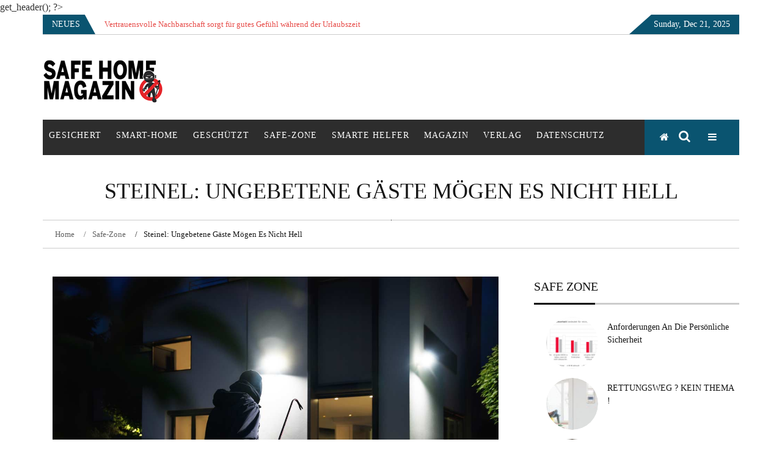

--- FILE ---
content_type: text/html; charset=UTF-8
request_url: https://safe-home.online/steinel-ungebetene-gaeste-moegen-es-nicht-hell
body_size: 31870
content:
    <!DOCTYPE html>
    <html lang="de-DE">



<head>
<script async defer src="https://app.visitortracking.com/assets/js/tracer.js" > </script>
<script>
  function init_tracer() {
   var tracer = new Tracer({
    websiteId : 'f75b72fa-6e46-4a14-812d-3d75bd186ed0',
    async : true,
    debug : false
   });
}
</script>

	        <meta charset="UTF-8">
        <meta name="viewport" content="width=device-width, initial-scale=1">
        <link rel="profile" href="https://gmpg.org/xfn/11">
        <link rel="pingback" href="https://safe-home.online/xmlrpc.php">

<meta name='robots' content='index, follow, max-image-preview:large, max-snippet:-1, max-video-preview:-1' />

	<!-- This site is optimized with the Yoast SEO plugin v26.6 - https://yoast.com/wordpress/plugins/seo/ -->
	<title>Steinel: Ungebetene Gäste mögen es nicht hell - SAFE HOME Magazin</title>
	<link rel="canonical" href="https://safe-home.online/steinel-ungebetene-gaeste-moegen-es-nicht-hell" />
	<meta property="og:locale" content="de_DE" />
	<meta property="og:locale:alternate" content="en_US" />
	<meta property="og:type" content="article" />
	<meta property="og:title" content="Steinel: Ungebetene Gäste mögen es nicht hell - SAFE HOME Magazin" />
	<meta property="og:description" content="Gerade in der dunklen Jahreszeit schenkt Licht ein gutes Gefühl der Sicherheit. Eine helle Außenbeleuchtung ist eine bewährte Sicherungsmaßnahme gegen Einbrecher. Besonders praktisch ist hierfür eine sensor-gesteuerte Beleuchtung. Sie wird von der Polizei sogar ausdrücklich zur Abschreckung von Einbrechern empfohlen. Das Licht schaltet sich hierbei immer genau dann vollkommen automatisch ein, wenn sich jemand im Überwachungsbereich des Sensors aufhält. Damit muss das Licht nicht mehr dauerhaft eingeschaltet bleiben, was wiederum Geld und Energie spart. Und was komfortabel und sicher für die Hausbewohner ist, wenn sie in der Dunkelheit nach Hause kommen, ist gleichermaßen ein Schutz vor ungebetenen Gästen. Mit dem [&hellip;]" />
	<meta property="og:url" content="https://safe-home.online/steinel-ungebetene-gaeste-moegen-es-nicht-hell" />
	<meta property="og:site_name" content="SAFE HOME Magazin" />
	<meta property="article:published_time" content="2017-12-12T12:11:47+00:00" />
	<meta property="og:image" content="https://safe-home.online/wp-content/uploads/2017/12/Steinel.jpg" />
	<meta property="og:image:width" content="1280" />
	<meta property="og:image:height" content="855" />
	<meta property="og:image:type" content="image/jpeg" />
	<meta name="author" content="SAFE HOME" />
	<meta name="twitter:card" content="summary_large_image" />
	<meta name="twitter:image" content="https://safe-home.online/wp-content/uploads/2017/12/Steinel.jpg" />
	<meta name="twitter:label1" content="Verfasst von" />
	<meta name="twitter:data1" content="" />
	<meta name="twitter:label2" content="Geschätzte Lesezeit" />
	<meta name="twitter:data2" content="2 Minuten" />
	<script type="application/ld+json" class="yoast-schema-graph">{"@context":"https://schema.org","@graph":[{"@type":"Article","@id":"https://safe-home.online/en/steinel-ungebetene-gaeste-moegen-es-nicht-hell#article","isPartOf":{"@id":"https://safe-home.online/en/steinel-ungebetene-gaeste-moegen-es-nicht-hell"},"author":{"name":"SAFE HOME","@id":"https://safe-home.online/#/schema/person/e880774b8002e83a692191f51188bf43"},"headline":"Steinel: Ungebetene Gäste mögen es nicht hell","datePublished":"2017-12-12T12:11:47+00:00","mainEntityOfPage":{"@id":"https://safe-home.online/en/steinel-ungebetene-gaeste-moegen-es-nicht-hell"},"wordCount":383,"publisher":{"@id":"https://safe-home.online/#organization"},"image":{"@id":"https://safe-home.online/en/steinel-ungebetene-gaeste-moegen-es-nicht-hell#primaryimage"},"thumbnailUrl":"https://safe-home.online/wp-content/uploads/2017/12/Steinel.jpg","keywords":["Steinel"],"articleSection":["Safe-Zone"],"inLanguage":"de-DE"},{"@type":"WebPage","@id":"https://safe-home.online/en/steinel-ungebetene-gaeste-moegen-es-nicht-hell","url":"https://safe-home.online/en/steinel-ungebetene-gaeste-moegen-es-nicht-hell","name":"Steinel: Ungebetene Gäste mögen es nicht hell - SAFE HOME Magazin","isPartOf":{"@id":"https://safe-home.online/#website"},"primaryImageOfPage":{"@id":"https://safe-home.online/en/steinel-ungebetene-gaeste-moegen-es-nicht-hell#primaryimage"},"image":{"@id":"https://safe-home.online/en/steinel-ungebetene-gaeste-moegen-es-nicht-hell#primaryimage"},"thumbnailUrl":"https://safe-home.online/wp-content/uploads/2017/12/Steinel.jpg","datePublished":"2017-12-12T12:11:47+00:00","breadcrumb":{"@id":"https://safe-home.online/en/steinel-ungebetene-gaeste-moegen-es-nicht-hell#breadcrumb"},"inLanguage":"de-DE","potentialAction":[{"@type":"ReadAction","target":["https://safe-home.online/en/steinel-ungebetene-gaeste-moegen-es-nicht-hell"]}]},{"@type":"ImageObject","inLanguage":"de-DE","@id":"https://safe-home.online/en/steinel-ungebetene-gaeste-moegen-es-nicht-hell#primaryimage","url":"https://safe-home.online/wp-content/uploads/2017/12/Steinel.jpg","contentUrl":"https://safe-home.online/wp-content/uploads/2017/12/Steinel.jpg","width":1280,"height":855},{"@type":"BreadcrumbList","@id":"https://safe-home.online/en/steinel-ungebetene-gaeste-moegen-es-nicht-hell#breadcrumb","itemListElement":[{"@type":"ListItem","position":1,"name":"Startseite","item":"https://safe-home.online/"},{"@type":"ListItem","position":2,"name":"Steinel: Ungebetene Gäste mögen es nicht hell"}]},{"@type":"WebSite","@id":"https://safe-home.online/#website","url":"https://safe-home.online/","name":"SAFE HOME Magazin","description":"Sicherlich sicher ich","publisher":{"@id":"https://safe-home.online/#organization"},"potentialAction":[{"@type":"SearchAction","target":{"@type":"EntryPoint","urlTemplate":"https://safe-home.online/?s={search_term_string}"},"query-input":{"@type":"PropertyValueSpecification","valueRequired":true,"valueName":"search_term_string"}}],"inLanguage":"de-DE"},{"@type":"Organization","@id":"https://safe-home.online/#organization","name":"SAFE HOME Magazin","url":"https://safe-home.online/","logo":{"@type":"ImageObject","inLanguage":"de-DE","@id":"https://safe-home.online/#/schema/logo/image/","url":"https://safe-home.online/wp-content/uploads/2017/12/cropped-logo-5.png","contentUrl":"https://safe-home.online/wp-content/uploads/2017/12/cropped-logo-5.png","width":200,"height":74,"caption":"SAFE HOME Magazin"},"image":{"@id":"https://safe-home.online/#/schema/logo/image/"}},{"@type":"Person","@id":"https://safe-home.online/#/schema/person/e880774b8002e83a692191f51188bf43","name":"SAFE HOME","image":{"@type":"ImageObject","inLanguage":"de-DE","@id":"https://safe-home.online/#/schema/person/image/","url":"https://secure.gravatar.com/avatar/c89343eb9229cb48522f66d24061d3a0cbf6dba8667c7a167c9e53a8dcdb308d?s=96&d=mm&r=g","contentUrl":"https://secure.gravatar.com/avatar/c89343eb9229cb48522f66d24061d3a0cbf6dba8667c7a167c9e53a8dcdb308d?s=96&d=mm&r=g","caption":"SAFE HOME"},"url":"https://safe-home.online/author/safe-home-magazin"}]}</script>
	<!-- / Yoast SEO plugin. -->


<link rel='dns-prefetch' href='//secure.gravatar.com' />
<link rel='dns-prefetch' href='//stats.wp.com' />
<link rel='dns-prefetch' href='//v0.wordpress.com' />
<link rel="alternate" type="application/rss+xml" title="SAFE HOME Magazin &raquo; Feed" href="https://safe-home.online/feed" />
<link rel="alternate" type="application/rss+xml" title="SAFE HOME Magazin &raquo; Kommentar-Feed" href="https://safe-home.online/comments/feed" />
<link rel="alternate" type="application/rss+xml" title="SAFE HOME Magazin &raquo; Steinel: Ungebetene Gäste mögen es nicht hell-Kommentar-Feed" href="https://safe-home.online/steinel-ungebetene-gaeste-moegen-es-nicht-hell/feed" />
<link rel="alternate" title="oEmbed (JSON)" type="application/json+oembed" href="https://safe-home.online/wp-json/oembed/1.0/embed?url=https%3A%2F%2Fsafe-home.online%2Fsteinel-ungebetene-gaeste-moegen-es-nicht-hell" />
<link rel="alternate" title="oEmbed (XML)" type="text/xml+oembed" href="https://safe-home.online/wp-json/oembed/1.0/embed?url=https%3A%2F%2Fsafe-home.online%2Fsteinel-ungebetene-gaeste-moegen-es-nicht-hell&#038;format=xml" />
<style id='wp-img-auto-sizes-contain-inline-css' type='text/css'>
img:is([sizes=auto i],[sizes^="auto," i]){contain-intrinsic-size:3000px 1500px}
/*# sourceURL=wp-img-auto-sizes-contain-inline-css */
</style>
<style id='wp-emoji-styles-inline-css' type='text/css'>

	img.wp-smiley, img.emoji {
		display: inline !important;
		border: none !important;
		box-shadow: none !important;
		height: 1em !important;
		width: 1em !important;
		margin: 0 0.07em !important;
		vertical-align: -0.1em !important;
		background: none !important;
		padding: 0 !important;
	}
/*# sourceURL=wp-emoji-styles-inline-css */
</style>
<style id='wp-block-library-inline-css' type='text/css'>
:root{--wp-block-synced-color:#7a00df;--wp-block-synced-color--rgb:122,0,223;--wp-bound-block-color:var(--wp-block-synced-color);--wp-editor-canvas-background:#ddd;--wp-admin-theme-color:#007cba;--wp-admin-theme-color--rgb:0,124,186;--wp-admin-theme-color-darker-10:#006ba1;--wp-admin-theme-color-darker-10--rgb:0,107,160.5;--wp-admin-theme-color-darker-20:#005a87;--wp-admin-theme-color-darker-20--rgb:0,90,135;--wp-admin-border-width-focus:2px}@media (min-resolution:192dpi){:root{--wp-admin-border-width-focus:1.5px}}.wp-element-button{cursor:pointer}:root .has-very-light-gray-background-color{background-color:#eee}:root .has-very-dark-gray-background-color{background-color:#313131}:root .has-very-light-gray-color{color:#eee}:root .has-very-dark-gray-color{color:#313131}:root .has-vivid-green-cyan-to-vivid-cyan-blue-gradient-background{background:linear-gradient(135deg,#00d084,#0693e3)}:root .has-purple-crush-gradient-background{background:linear-gradient(135deg,#34e2e4,#4721fb 50%,#ab1dfe)}:root .has-hazy-dawn-gradient-background{background:linear-gradient(135deg,#faaca8,#dad0ec)}:root .has-subdued-olive-gradient-background{background:linear-gradient(135deg,#fafae1,#67a671)}:root .has-atomic-cream-gradient-background{background:linear-gradient(135deg,#fdd79a,#004a59)}:root .has-nightshade-gradient-background{background:linear-gradient(135deg,#330968,#31cdcf)}:root .has-midnight-gradient-background{background:linear-gradient(135deg,#020381,#2874fc)}:root{--wp--preset--font-size--normal:16px;--wp--preset--font-size--huge:42px}.has-regular-font-size{font-size:1em}.has-larger-font-size{font-size:2.625em}.has-normal-font-size{font-size:var(--wp--preset--font-size--normal)}.has-huge-font-size{font-size:var(--wp--preset--font-size--huge)}.has-text-align-center{text-align:center}.has-text-align-left{text-align:left}.has-text-align-right{text-align:right}.has-fit-text{white-space:nowrap!important}#end-resizable-editor-section{display:none}.aligncenter{clear:both}.items-justified-left{justify-content:flex-start}.items-justified-center{justify-content:center}.items-justified-right{justify-content:flex-end}.items-justified-space-between{justify-content:space-between}.screen-reader-text{border:0;clip-path:inset(50%);height:1px;margin:-1px;overflow:hidden;padding:0;position:absolute;width:1px;word-wrap:normal!important}.screen-reader-text:focus{background-color:#ddd;clip-path:none;color:#444;display:block;font-size:1em;height:auto;left:5px;line-height:normal;padding:15px 23px 14px;text-decoration:none;top:5px;width:auto;z-index:100000}html :where(.has-border-color){border-style:solid}html :where([style*=border-top-color]){border-top-style:solid}html :where([style*=border-right-color]){border-right-style:solid}html :where([style*=border-bottom-color]){border-bottom-style:solid}html :where([style*=border-left-color]){border-left-style:solid}html :where([style*=border-width]){border-style:solid}html :where([style*=border-top-width]){border-top-style:solid}html :where([style*=border-right-width]){border-right-style:solid}html :where([style*=border-bottom-width]){border-bottom-style:solid}html :where([style*=border-left-width]){border-left-style:solid}html :where(img[class*=wp-image-]){height:auto;max-width:100%}:where(figure){margin:0 0 1em}html :where(.is-position-sticky){--wp-admin--admin-bar--position-offset:var(--wp-admin--admin-bar--height,0px)}@media screen and (max-width:600px){html :where(.is-position-sticky){--wp-admin--admin-bar--position-offset:0px}}

/*# sourceURL=wp-block-library-inline-css */
</style><style id='wp-block-image-inline-css' type='text/css'>
.wp-block-image>a,.wp-block-image>figure>a{display:inline-block}.wp-block-image img{box-sizing:border-box;height:auto;max-width:100%;vertical-align:bottom}@media not (prefers-reduced-motion){.wp-block-image img.hide{visibility:hidden}.wp-block-image img.show{animation:show-content-image .4s}}.wp-block-image[style*=border-radius] img,.wp-block-image[style*=border-radius]>a{border-radius:inherit}.wp-block-image.has-custom-border img{box-sizing:border-box}.wp-block-image.aligncenter{text-align:center}.wp-block-image.alignfull>a,.wp-block-image.alignwide>a{width:100%}.wp-block-image.alignfull img,.wp-block-image.alignwide img{height:auto;width:100%}.wp-block-image .aligncenter,.wp-block-image .alignleft,.wp-block-image .alignright,.wp-block-image.aligncenter,.wp-block-image.alignleft,.wp-block-image.alignright{display:table}.wp-block-image .aligncenter>figcaption,.wp-block-image .alignleft>figcaption,.wp-block-image .alignright>figcaption,.wp-block-image.aligncenter>figcaption,.wp-block-image.alignleft>figcaption,.wp-block-image.alignright>figcaption{caption-side:bottom;display:table-caption}.wp-block-image .alignleft{float:left;margin:.5em 1em .5em 0}.wp-block-image .alignright{float:right;margin:.5em 0 .5em 1em}.wp-block-image .aligncenter{margin-left:auto;margin-right:auto}.wp-block-image :where(figcaption){margin-bottom:1em;margin-top:.5em}.wp-block-image.is-style-circle-mask img{border-radius:9999px}@supports ((-webkit-mask-image:none) or (mask-image:none)) or (-webkit-mask-image:none){.wp-block-image.is-style-circle-mask img{border-radius:0;-webkit-mask-image:url('data:image/svg+xml;utf8,<svg viewBox="0 0 100 100" xmlns="http://www.w3.org/2000/svg"><circle cx="50" cy="50" r="50"/></svg>');mask-image:url('data:image/svg+xml;utf8,<svg viewBox="0 0 100 100" xmlns="http://www.w3.org/2000/svg"><circle cx="50" cy="50" r="50"/></svg>');mask-mode:alpha;-webkit-mask-position:center;mask-position:center;-webkit-mask-repeat:no-repeat;mask-repeat:no-repeat;-webkit-mask-size:contain;mask-size:contain}}:root :where(.wp-block-image.is-style-rounded img,.wp-block-image .is-style-rounded img){border-radius:9999px}.wp-block-image figure{margin:0}.wp-lightbox-container{display:flex;flex-direction:column;position:relative}.wp-lightbox-container img{cursor:zoom-in}.wp-lightbox-container img:hover+button{opacity:1}.wp-lightbox-container button{align-items:center;backdrop-filter:blur(16px) saturate(180%);background-color:#5a5a5a40;border:none;border-radius:4px;cursor:zoom-in;display:flex;height:20px;justify-content:center;opacity:0;padding:0;position:absolute;right:16px;text-align:center;top:16px;width:20px;z-index:100}@media not (prefers-reduced-motion){.wp-lightbox-container button{transition:opacity .2s ease}}.wp-lightbox-container button:focus-visible{outline:3px auto #5a5a5a40;outline:3px auto -webkit-focus-ring-color;outline-offset:3px}.wp-lightbox-container button:hover{cursor:pointer;opacity:1}.wp-lightbox-container button:focus{opacity:1}.wp-lightbox-container button:focus,.wp-lightbox-container button:hover,.wp-lightbox-container button:not(:hover):not(:active):not(.has-background){background-color:#5a5a5a40;border:none}.wp-lightbox-overlay{box-sizing:border-box;cursor:zoom-out;height:100vh;left:0;overflow:hidden;position:fixed;top:0;visibility:hidden;width:100%;z-index:100000}.wp-lightbox-overlay .close-button{align-items:center;cursor:pointer;display:flex;justify-content:center;min-height:40px;min-width:40px;padding:0;position:absolute;right:calc(env(safe-area-inset-right) + 16px);top:calc(env(safe-area-inset-top) + 16px);z-index:5000000}.wp-lightbox-overlay .close-button:focus,.wp-lightbox-overlay .close-button:hover,.wp-lightbox-overlay .close-button:not(:hover):not(:active):not(.has-background){background:none;border:none}.wp-lightbox-overlay .lightbox-image-container{height:var(--wp--lightbox-container-height);left:50%;overflow:hidden;position:absolute;top:50%;transform:translate(-50%,-50%);transform-origin:top left;width:var(--wp--lightbox-container-width);z-index:9999999999}.wp-lightbox-overlay .wp-block-image{align-items:center;box-sizing:border-box;display:flex;height:100%;justify-content:center;margin:0;position:relative;transform-origin:0 0;width:100%;z-index:3000000}.wp-lightbox-overlay .wp-block-image img{height:var(--wp--lightbox-image-height);min-height:var(--wp--lightbox-image-height);min-width:var(--wp--lightbox-image-width);width:var(--wp--lightbox-image-width)}.wp-lightbox-overlay .wp-block-image figcaption{display:none}.wp-lightbox-overlay button{background:none;border:none}.wp-lightbox-overlay .scrim{background-color:#fff;height:100%;opacity:.9;position:absolute;width:100%;z-index:2000000}.wp-lightbox-overlay.active{visibility:visible}@media not (prefers-reduced-motion){.wp-lightbox-overlay.active{animation:turn-on-visibility .25s both}.wp-lightbox-overlay.active img{animation:turn-on-visibility .35s both}.wp-lightbox-overlay.show-closing-animation:not(.active){animation:turn-off-visibility .35s both}.wp-lightbox-overlay.show-closing-animation:not(.active) img{animation:turn-off-visibility .25s both}.wp-lightbox-overlay.zoom.active{animation:none;opacity:1;visibility:visible}.wp-lightbox-overlay.zoom.active .lightbox-image-container{animation:lightbox-zoom-in .4s}.wp-lightbox-overlay.zoom.active .lightbox-image-container img{animation:none}.wp-lightbox-overlay.zoom.active .scrim{animation:turn-on-visibility .4s forwards}.wp-lightbox-overlay.zoom.show-closing-animation:not(.active){animation:none}.wp-lightbox-overlay.zoom.show-closing-animation:not(.active) .lightbox-image-container{animation:lightbox-zoom-out .4s}.wp-lightbox-overlay.zoom.show-closing-animation:not(.active) .lightbox-image-container img{animation:none}.wp-lightbox-overlay.zoom.show-closing-animation:not(.active) .scrim{animation:turn-off-visibility .4s forwards}}@keyframes show-content-image{0%{visibility:hidden}99%{visibility:hidden}to{visibility:visible}}@keyframes turn-on-visibility{0%{opacity:0}to{opacity:1}}@keyframes turn-off-visibility{0%{opacity:1;visibility:visible}99%{opacity:0;visibility:visible}to{opacity:0;visibility:hidden}}@keyframes lightbox-zoom-in{0%{transform:translate(calc((-100vw + var(--wp--lightbox-scrollbar-width))/2 + var(--wp--lightbox-initial-left-position)),calc(-50vh + var(--wp--lightbox-initial-top-position))) scale(var(--wp--lightbox-scale))}to{transform:translate(-50%,-50%) scale(1)}}@keyframes lightbox-zoom-out{0%{transform:translate(-50%,-50%) scale(1);visibility:visible}99%{visibility:visible}to{transform:translate(calc((-100vw + var(--wp--lightbox-scrollbar-width))/2 + var(--wp--lightbox-initial-left-position)),calc(-50vh + var(--wp--lightbox-initial-top-position))) scale(var(--wp--lightbox-scale));visibility:hidden}}
/*# sourceURL=https://safe-home.online/wp-includes/blocks/image/style.min.css */
</style>
<style id='global-styles-inline-css' type='text/css'>
:root{--wp--preset--aspect-ratio--square: 1;--wp--preset--aspect-ratio--4-3: 4/3;--wp--preset--aspect-ratio--3-4: 3/4;--wp--preset--aspect-ratio--3-2: 3/2;--wp--preset--aspect-ratio--2-3: 2/3;--wp--preset--aspect-ratio--16-9: 16/9;--wp--preset--aspect-ratio--9-16: 9/16;--wp--preset--color--black: #000000;--wp--preset--color--cyan-bluish-gray: #abb8c3;--wp--preset--color--white: #ffffff;--wp--preset--color--pale-pink: #f78da7;--wp--preset--color--vivid-red: #cf2e2e;--wp--preset--color--luminous-vivid-orange: #ff6900;--wp--preset--color--luminous-vivid-amber: #fcb900;--wp--preset--color--light-green-cyan: #7bdcb5;--wp--preset--color--vivid-green-cyan: #00d084;--wp--preset--color--pale-cyan-blue: #8ed1fc;--wp--preset--color--vivid-cyan-blue: #0693e3;--wp--preset--color--vivid-purple: #9b51e0;--wp--preset--gradient--vivid-cyan-blue-to-vivid-purple: linear-gradient(135deg,rgb(6,147,227) 0%,rgb(155,81,224) 100%);--wp--preset--gradient--light-green-cyan-to-vivid-green-cyan: linear-gradient(135deg,rgb(122,220,180) 0%,rgb(0,208,130) 100%);--wp--preset--gradient--luminous-vivid-amber-to-luminous-vivid-orange: linear-gradient(135deg,rgb(252,185,0) 0%,rgb(255,105,0) 100%);--wp--preset--gradient--luminous-vivid-orange-to-vivid-red: linear-gradient(135deg,rgb(255,105,0) 0%,rgb(207,46,46) 100%);--wp--preset--gradient--very-light-gray-to-cyan-bluish-gray: linear-gradient(135deg,rgb(238,238,238) 0%,rgb(169,184,195) 100%);--wp--preset--gradient--cool-to-warm-spectrum: linear-gradient(135deg,rgb(74,234,220) 0%,rgb(151,120,209) 20%,rgb(207,42,186) 40%,rgb(238,44,130) 60%,rgb(251,105,98) 80%,rgb(254,248,76) 100%);--wp--preset--gradient--blush-light-purple: linear-gradient(135deg,rgb(255,206,236) 0%,rgb(152,150,240) 100%);--wp--preset--gradient--blush-bordeaux: linear-gradient(135deg,rgb(254,205,165) 0%,rgb(254,45,45) 50%,rgb(107,0,62) 100%);--wp--preset--gradient--luminous-dusk: linear-gradient(135deg,rgb(255,203,112) 0%,rgb(199,81,192) 50%,rgb(65,88,208) 100%);--wp--preset--gradient--pale-ocean: linear-gradient(135deg,rgb(255,245,203) 0%,rgb(182,227,212) 50%,rgb(51,167,181) 100%);--wp--preset--gradient--electric-grass: linear-gradient(135deg,rgb(202,248,128) 0%,rgb(113,206,126) 100%);--wp--preset--gradient--midnight: linear-gradient(135deg,rgb(2,3,129) 0%,rgb(40,116,252) 100%);--wp--preset--font-size--small: 13px;--wp--preset--font-size--medium: 20px;--wp--preset--font-size--large: 36px;--wp--preset--font-size--x-large: 42px;--wp--preset--spacing--20: 0.44rem;--wp--preset--spacing--30: 0.67rem;--wp--preset--spacing--40: 1rem;--wp--preset--spacing--50: 1.5rem;--wp--preset--spacing--60: 2.25rem;--wp--preset--spacing--70: 3.38rem;--wp--preset--spacing--80: 5.06rem;--wp--preset--shadow--natural: 6px 6px 9px rgba(0, 0, 0, 0.2);--wp--preset--shadow--deep: 12px 12px 50px rgba(0, 0, 0, 0.4);--wp--preset--shadow--sharp: 6px 6px 0px rgba(0, 0, 0, 0.2);--wp--preset--shadow--outlined: 6px 6px 0px -3px rgb(255, 255, 255), 6px 6px rgb(0, 0, 0);--wp--preset--shadow--crisp: 6px 6px 0px rgb(0, 0, 0);}:where(.is-layout-flex){gap: 0.5em;}:where(.is-layout-grid){gap: 0.5em;}body .is-layout-flex{display: flex;}.is-layout-flex{flex-wrap: wrap;align-items: center;}.is-layout-flex > :is(*, div){margin: 0;}body .is-layout-grid{display: grid;}.is-layout-grid > :is(*, div){margin: 0;}:where(.wp-block-columns.is-layout-flex){gap: 2em;}:where(.wp-block-columns.is-layout-grid){gap: 2em;}:where(.wp-block-post-template.is-layout-flex){gap: 1.25em;}:where(.wp-block-post-template.is-layout-grid){gap: 1.25em;}.has-black-color{color: var(--wp--preset--color--black) !important;}.has-cyan-bluish-gray-color{color: var(--wp--preset--color--cyan-bluish-gray) !important;}.has-white-color{color: var(--wp--preset--color--white) !important;}.has-pale-pink-color{color: var(--wp--preset--color--pale-pink) !important;}.has-vivid-red-color{color: var(--wp--preset--color--vivid-red) !important;}.has-luminous-vivid-orange-color{color: var(--wp--preset--color--luminous-vivid-orange) !important;}.has-luminous-vivid-amber-color{color: var(--wp--preset--color--luminous-vivid-amber) !important;}.has-light-green-cyan-color{color: var(--wp--preset--color--light-green-cyan) !important;}.has-vivid-green-cyan-color{color: var(--wp--preset--color--vivid-green-cyan) !important;}.has-pale-cyan-blue-color{color: var(--wp--preset--color--pale-cyan-blue) !important;}.has-vivid-cyan-blue-color{color: var(--wp--preset--color--vivid-cyan-blue) !important;}.has-vivid-purple-color{color: var(--wp--preset--color--vivid-purple) !important;}.has-black-background-color{background-color: var(--wp--preset--color--black) !important;}.has-cyan-bluish-gray-background-color{background-color: var(--wp--preset--color--cyan-bluish-gray) !important;}.has-white-background-color{background-color: var(--wp--preset--color--white) !important;}.has-pale-pink-background-color{background-color: var(--wp--preset--color--pale-pink) !important;}.has-vivid-red-background-color{background-color: var(--wp--preset--color--vivid-red) !important;}.has-luminous-vivid-orange-background-color{background-color: var(--wp--preset--color--luminous-vivid-orange) !important;}.has-luminous-vivid-amber-background-color{background-color: var(--wp--preset--color--luminous-vivid-amber) !important;}.has-light-green-cyan-background-color{background-color: var(--wp--preset--color--light-green-cyan) !important;}.has-vivid-green-cyan-background-color{background-color: var(--wp--preset--color--vivid-green-cyan) !important;}.has-pale-cyan-blue-background-color{background-color: var(--wp--preset--color--pale-cyan-blue) !important;}.has-vivid-cyan-blue-background-color{background-color: var(--wp--preset--color--vivid-cyan-blue) !important;}.has-vivid-purple-background-color{background-color: var(--wp--preset--color--vivid-purple) !important;}.has-black-border-color{border-color: var(--wp--preset--color--black) !important;}.has-cyan-bluish-gray-border-color{border-color: var(--wp--preset--color--cyan-bluish-gray) !important;}.has-white-border-color{border-color: var(--wp--preset--color--white) !important;}.has-pale-pink-border-color{border-color: var(--wp--preset--color--pale-pink) !important;}.has-vivid-red-border-color{border-color: var(--wp--preset--color--vivid-red) !important;}.has-luminous-vivid-orange-border-color{border-color: var(--wp--preset--color--luminous-vivid-orange) !important;}.has-luminous-vivid-amber-border-color{border-color: var(--wp--preset--color--luminous-vivid-amber) !important;}.has-light-green-cyan-border-color{border-color: var(--wp--preset--color--light-green-cyan) !important;}.has-vivid-green-cyan-border-color{border-color: var(--wp--preset--color--vivid-green-cyan) !important;}.has-pale-cyan-blue-border-color{border-color: var(--wp--preset--color--pale-cyan-blue) !important;}.has-vivid-cyan-blue-border-color{border-color: var(--wp--preset--color--vivid-cyan-blue) !important;}.has-vivid-purple-border-color{border-color: var(--wp--preset--color--vivid-purple) !important;}.has-vivid-cyan-blue-to-vivid-purple-gradient-background{background: var(--wp--preset--gradient--vivid-cyan-blue-to-vivid-purple) !important;}.has-light-green-cyan-to-vivid-green-cyan-gradient-background{background: var(--wp--preset--gradient--light-green-cyan-to-vivid-green-cyan) !important;}.has-luminous-vivid-amber-to-luminous-vivid-orange-gradient-background{background: var(--wp--preset--gradient--luminous-vivid-amber-to-luminous-vivid-orange) !important;}.has-luminous-vivid-orange-to-vivid-red-gradient-background{background: var(--wp--preset--gradient--luminous-vivid-orange-to-vivid-red) !important;}.has-very-light-gray-to-cyan-bluish-gray-gradient-background{background: var(--wp--preset--gradient--very-light-gray-to-cyan-bluish-gray) !important;}.has-cool-to-warm-spectrum-gradient-background{background: var(--wp--preset--gradient--cool-to-warm-spectrum) !important;}.has-blush-light-purple-gradient-background{background: var(--wp--preset--gradient--blush-light-purple) !important;}.has-blush-bordeaux-gradient-background{background: var(--wp--preset--gradient--blush-bordeaux) !important;}.has-luminous-dusk-gradient-background{background: var(--wp--preset--gradient--luminous-dusk) !important;}.has-pale-ocean-gradient-background{background: var(--wp--preset--gradient--pale-ocean) !important;}.has-electric-grass-gradient-background{background: var(--wp--preset--gradient--electric-grass) !important;}.has-midnight-gradient-background{background: var(--wp--preset--gradient--midnight) !important;}.has-small-font-size{font-size: var(--wp--preset--font-size--small) !important;}.has-medium-font-size{font-size: var(--wp--preset--font-size--medium) !important;}.has-large-font-size{font-size: var(--wp--preset--font-size--large) !important;}.has-x-large-font-size{font-size: var(--wp--preset--font-size--x-large) !important;}
/*# sourceURL=global-styles-inline-css */
</style>

<style id='classic-theme-styles-inline-css' type='text/css'>
/*! This file is auto-generated */
.wp-block-button__link{color:#fff;background-color:#32373c;border-radius:9999px;box-shadow:none;text-decoration:none;padding:calc(.667em + 2px) calc(1.333em + 2px);font-size:1.125em}.wp-block-file__button{background:#32373c;color:#fff;text-decoration:none}
/*# sourceURL=/wp-includes/css/classic-themes.min.css */
</style>
<link rel='stylesheet' id='wpm-main-css' href='//safe-home.online/wp-content/plugins/wp-multilang/assets/styles/main.min.css?ver=2.4.24' type='text/css' media='all' />
<link rel='stylesheet' id='jquery-slick-css-css' href='https://safe-home.online/wp-content/themes/emag-pro/assets/frameworks/slick/slick.css?ver=3.4.0' type='text/css' media='all' />
<link rel='stylesheet' id='jquery-slick-theme-css' href='https://safe-home.online/wp-content/themes/emag-pro/assets/frameworks/slick/slick-theme.css?ver=3.4.0' type='text/css' media='all' />
<link rel='stylesheet' id='emag-style-css' href='https://safe-home.online/wp-content/themes/emag-pro/style.css?ver=6.9' type='text/css' media='all' />
<link rel='stylesheet' id='borlabs-cookie-css' href='https://safe-home.online/wp-content/cache/borlabs-cookie/borlabs-cookie_1_de.css?ver=2.3-14' type='text/css' media='all' />
<script type="text/javascript" src="https://safe-home.online/wp-includes/js/jquery/jquery.min.js?ver=3.7.1" id="jquery-core-js"></script>
<script type="text/javascript" src="https://safe-home.online/wp-includes/js/jquery/jquery-migrate.min.js?ver=3.4.1" id="jquery-migrate-js"></script>
<script type="text/javascript" id="borlabs-cookie-prioritize-js-extra">
/* <![CDATA[ */
var borlabsCookiePrioritized = {"domain":"safe-home.online","path":"/","version":"1","bots":"1","optInJS":{"statistics":{"google-analytics":"[base64]"}}};
//# sourceURL=borlabs-cookie-prioritize-js-extra
/* ]]> */
</script>
<script type="text/javascript" src="https://safe-home.online/wp-content/plugins/borlabs-cookie/assets/javascript/borlabs-cookie-prioritize.min.js?ver=2.3" id="borlabs-cookie-prioritize-js"></script>
<link rel="https://api.w.org/" href="https://safe-home.online/wp-json/" /><link rel="alternate" title="JSON" type="application/json" href="https://safe-home.online/wp-json/wp/v2/posts/289" /><link rel="EditURI" type="application/rsd+xml" title="RSD" href="https://safe-home.online/xmlrpc.php?rsd" />
<link rel='shortlink' href='https://wp.me/paqDUj-4F' />
		<!-- Custom Logo: hide header text -->
		<style id="custom-logo-css" type="text/css">
			.site-title, .site-description {
				position: absolute;
				clip-path: inset(50%);
			}
		</style>
		<style>/* CSS added by WP Meta and Date Remover*/.wp-block-post-author__name{display:none !important;}
.wp-block-post-date{display:none !important;}
 .entry-meta {display:none !important;}
	.home .entry-meta { display: none; }
	.entry-footer {display:none !important;}
	.home .entry-footer { display: none; }</style><link rel="alternate" hreflang="en-us" href="https://safe-home.online/en/steinel-ungebetene-gaeste-moegen-es-nicht-hell"/>
<link rel="alternate" hreflang="x-default" href="https://safe-home.online/steinel-ungebetene-gaeste-moegen-es-nicht-hell"/>
<link rel="alternate" hreflang="de-de" href="https://safe-home.online/steinel-ungebetene-gaeste-moegen-es-nicht-hell"/>
	<style>img#wpstats{display:none}</style>
		        <style type="text/css">
        /*=====COLOR OPTION=====*/

        /*Color*/
        /*----------------------------------*/
        /*background color*/ 
                  body:not(.home) #page .site-content, 
          body.home.blog #page .site-content {
            background-color: #ffffff;
          }
                    section.wrapper-slider .slide-pager .cycle-pager-active,
            section.wrapper-slider .slide-pager .cycle-pager-active:visited,
            section.wrapper-slider .slide-pager .cycle-pager-active:hover,
            section.wrapper-slider .slide-pager .cycle-pager-active:focus,
            section.wrapper-slider .slide-pager .cycle-pager-active:active,
            .title-divider,
            .title-divider:visited,
            .block-overlay-hover,
            .block-overlay-hover:visited,
            #gmaptoggle,
            #gmaptoggle:visited,
            .evision-back-to-top,
            .evision-back-to-top:visited,
            .search-form .search-submit,
            .search-form .search-submit:visited,
            .widget_calendar tbody a,
            .widget_calendar tbody a:visited,
            .wrap-portfolio .button.is-checked,
            .button.button-outline:hover, 
            .button.button-outline:focus, 
            .button.button-outline:active,
            .radius-thumb-holder,
            .radius-thumb-holder:before,
            .radius-thumb-holder:hover:before, 
            .radius-thumb-holder:focus:before, 
            .radius-thumb-holder:active:before,
            #pbCloseBtn:hover:before,
            .slide-pager .cycle-pager-active, 
            .slick-dots .slick-active button,
            .slide-pager span:hover,
            .featurepost .latestpost-footer .moredetail a,
            .featurepost .latestpost-footer .moredetail a:visited,
            #load-wrap,
            .back-tonav,
            .back-tonav:visited,
            .wrap-service .box-container .box-inner:hover .box-content, 
            .wrap-service .box-container .box-inner:focus .box-content,
            .top-header .noticebar .notice-title,
            .nav-buttons,
            .widget .widgettitle:after,
            .widget .widget-title:after,
            .widget .search-form .search-submit,
            .main-navigation.sec-main-navigation ul li.current_page_item:before,
            .comments-area input[type="submit"],
            .top-header .timer,
            .woocommerce #respond input#submit, 
            .woocommerce a.button, 
            .woocommerce button.button, 
            .woocommerce input.button,
            .woocommerce #respond input#submit:focus, 
            .woocommerce a.button:focus, 
            .woocommerce button.button:focus, 
            .woocommerce input.button:focus,
            .woocommerce .cart .button, 
            .woocommerce .cart input.button,
            .woocommerce li.product a.button,
            .woocommerce a.button.alt{
              background-color: #0a5470;
            }

            .widget-title,
            .widgettitle,
            .wrapper-slider,
            .flip-container .front,
            .flip-container .back{
              border-color: #0a5470; /*#2e5077*/
            }

            @media screen and (min-width: 768px){
            .main-navigation .current_page_item > a:after,
            .main-navigation .current-menu-item > a:after,
            .main-navigation .current_page_ancestor > a:after,
            .main-navigation li.active > a:after,
            .main-navigation li.active > a:after,
            .main-navigation li.active > a:after,
            .main-navigation li.current_page_parent a:after {
                background-color: #0a5470;
              }
            }

            .latestpost-footer .moredetail a,
            .latestpost-footer .moredetail a:visited{
              color: #0a5470;
            }
                    /*Site identity / logo & tagline*/
            .site-header .wrapper-site-identity .site-title a,
            .site-header .wrapper-site-identity .site-title a:visited,
            .site-header .wrapper-site-identity .site-description,
            .page-inner-title .entry-header time {
              color: #313131; /*#545C68*/
            }
                    /*Main Titile*/
            .title-section h2,
            .latestpost-content h3 a,
            .latestpost-content h3 a:visited,
            .widget .widgettitle,
            .widget .widget-title {
              color: #151515;
            }
                    /*Menu*/
            .main-navigation a,
            .main-navigation a:visited,
            .main-navigation.sec-main-navigation ul ul li a {
              color: #fff;
            }
            #sec-menu-toggle,
            #menu-toggle-secondary,
            #menu-toggle-close-sec,
            #mobile-menu-toggle-close,{
              color: #fff;
            }

                    /*Menu*/
            .wrap-nav .wrap-inner,
            .main-navigation.sec-main-navigation ul,
            .main-navigation.sec-main-navigation ul ul {
              background-color: #2d2d2d;
            }
            .main-navigation.sec-main-navigation ul ul a{
            border-color: #2d2d2d;
            }
                    /*Text over image*/
            .wrapper-slider .slide-item .slider-title a,
            .wrapper-slider .slide-item .slider-title a:visited,
            .wrapper-slider .slide-item .container-fluid,
            .wrapper-slider .slide-item .text-content,
            .wrap-popportfolio,
            h2.block-post-title a,
            .wrap-popportfolio a.line-btn,
            .wrap-popportfolio a.line-btn:visited,
            .wrap-info,
            .wrap-info .title-section h2,
            .wrap-info a.line-btn,
            .wrap-info a.line-btn:visited,
            .bannerbg,
            .bannerbg h2,
            .bannerbg .title-section h2,
            .bannerbg .title-section h3,
            .bannerbg .content-area h2 a,
            .bannerbg .content-area .content-text,
            .bannerbg .button.button-outline,
            .bannerbg .button.button-outline:visited,
            .testimonial-slider .slide-item .text-content,
            .testimonial-slider .slider-title a, 
            .testimonial-slider .slider-title a:visited,
            .entry-inner .posted-on a,
            .entry-inner .cat-links a, 
            .entry-inner .tags-links a, 
            .entry-inner .comments-link a {
              color: #fff;
            }

            .wrapper-slider .slide-pager span,
            .wrapper-slider .slide-pager span:visited,
            .bannerbg .title-divider{
              background-color: #fff;
            }

            .testimonial-slider .banner-content-holder,
            .bannerbg .button.button-outline,
            .bannerbg .button.button-outline:visited{
              border-color: #fff;
            }

            .testimonial-slider .thumb-holder > img:hover,
            .testimonial-slider .thumb-holder > img:focus{
              box-shadow: 0 0 0 3px #fff;
            }
                    /*Button standard*/
            .button,
            button,
            html input[type="button"],
            input[type="button"],
            input[type="reset"],
            input[type="submit"],
            button:visited,
            .button:visited,
            input[type="button"]:visited,
            input[type="reset"]:visited,
            input[type="submit"]:visited,
            .search-section button.pageselect,
            .search-section button.pageselect:visited {
              background: #ffa800;
            }
                    /*Link color*/
            .posted-on a,
            .cat-links a,
            .tags-links a,
            .comments-link a,
            .edit-link a,
            .nav-links .nav-previous a,
            .nav-links .nav-next a,
            .comment-metadata a,
            .pingback .edit-link a {
              color: #882720;
            }
                    /*Hover*/
            /*----------------------------------*/

            /*Primary hover*/
              a:hover,
              a:focus,
              a:active,
              h1 a:hover,
              h1 a:focus,
              h1 a:active,
              h2 a:hover,
              h2 a:focus,
              h2 a:active,
              h3 a:hover,
              h3 a:focus,
              h3 a:active,
              h4 a:hover,
              h4 a:focus,
              h4 a:active,
              h5 a:hover,
              h5 a:focus,
              h5 a:active,
              h6 a:hover,
              h6 a:focus,
              h6 a:active,
              .contact-widget ul li a:hover,
              .contact-widget ul li a:focus,
              .contact-widget ul li a:active,
              .contact-widget ul li a:hover i,
              .contact-widget ul li a:focus i,
              .contact-widget ul li a:active i,
              .site-title a:hover,
              .site-title a:focus,
              .site-title a:active,
              .main-navigation li:hover > a,
              .main-navigation li:focus > a,
              .main-navigation li:active > a,
              .main-navigation ul ul a:hover,
              .main-navigation ul ul a:focus,
              .main-navigation ul ul a:active,
              .wrapper-slider .slide-item .slider-title a:hover,
              .wrapper-slider .slide-item .slider-title a:focus,
              .wrapper-slider .slide-item .slider-title a:active,
              .latestpost-content h3 a:hover,
              .latestpost-content h3 a:focus,
              .latestpost-content h3 a:active,
              .latestpost-footer a:hover,
              .latestpost-footer a:focus,
              .latestpost-footer a:active,
              .latestpost-footer a:hover i,
              .latestpost-footer a:focus i,
              .latestpost-footer a:active i,
              .posted-on a:hover,
              .posted-on a:focus,
              .posted-on a:active,
              .cat-links a:hover,
              .cat-links a:focus,
              .cat-links a:active,
              .tags-links a:hover,
              .tags-links a:focus,
              .tags-links a:active,
              .author a:hover,
              .author a:focus,
              .author a:active,
              .comments-link a:hover,
              .comments-link a:focus,
              .comments-link a,
              .edit-link a:hover,
              .edit-link a:focus,
              .edit-link a:active,
              .nav-links .nav-previous a:hover,
              .nav-links .nav-previous a:focus,
              .nav-links .nav-previous a:active,
              .nav-links .nav-next a:hover,
              .nav-links .nav-next a:focus,
              .nav-links .nav-next a:active,
              .widget li a:hover,
              .widget li a:focus,
              .widget li a:active,
              .top-header .noticebar .ticker .slide-item a:hover,
              .site-header .wrapper-site-identity .site-title a:hover,
              .main-navigation a:hover, .main-navigation a:focus, .main-navigation a:active, .main-navigation a:visited:hover, .main-navigation a:visited:focus, .main-navigation a:visited:active,
              .main-navigation.sec-main-navigation ul ul li:hover > a, .main-navigation.sec-main-navigation ul ul li:focus > a, .main-navigation.sec-main-navigation ul ul li:active > a,
              .search-holder .button-search:hover, .search-holder .button-search:hover i,
              .nav-buttons .button-list a:hover i,
              .nav-buttons .button-list button:hover span,
              .site-footer .site-info a:hover, .site-footer .site-info a:focus, .site-footer .site-info a:active,
              .widget li a:hover, .widget li a:focus, .widget li a:active, .widget li a:visited:hover, .widget li a:visited:focus, .widget li a:visited:active,
              .page-inner-title .entry-header.inner-banner-image time:hover, .page-inner-title .entry-header.inner-banner-image time:focus, .page-inner-title .entry-header.inner-banner-image time:active, .page-inner-title .entry-header.inner-banner-image a:hover, .page-inner-title .entry-header.inner-banner-image a:focus, .page-inner-title .entry-header.inner-banner-image a:active,
              .wrap-breadcrumb a:hover, .wrap-breadcrumb a:focus, .wrap-breadcrumb a:active,
              .thumb-post .overlay-post-content a:hover, .thumb-post .overlay-post-content a:focus, .thumb-post .overlay-post-content a:active, .thumb-post .overlay-post-content a:visited:hover, .thumb-post .overlay-post-content a:visited:focus, .thumb-post .overlay-post-content a:visited:active,
              .thumb-post .post-icons a:hover{
                color: #ffa800; /*#DFB200*/
            }

            .wrapper-slider .controls .slide-prev i:hover,
            .wrapper-slider .controls .slide-prev i:focus,
            .wrapper-slider .controls .slide-prev i:active,
            .wrapper-slider .controls .slide-next i:hover,
            .wrapper-slider .controls .slide-next i:focus,
            .wrapper-slider .controls .slide-next i:active,
            .search-section button.catselect:hover,
            .search-section button.catselect:focus,
            .search-section button.catselect:active,
            .search-section button.pageselect:hover,
            .search-section button.pageselect:focus,
            .search-section button.pageselect:active,
            .wrapper-slider .slide-pager span:hover,
            .wrapper-slider .slide-pager span:focus,
            .wrapper-slider .slide-pager span:active,
            .latestpost-footer .moredetail a:hover,
            .latestpost-footer .moredetail a:focus,
            .latestpost-footer .moredetail a:active,
            .latestpost:hover:after,
            .latestpost:focus:after,
            .latestpost:active:after,
            #gmaptoggle:hover,
            #gmaptoggle:focus,
            #gmaptoggle:active,
            .widget_calendar tbody a:hover,
            .widget_calendar tbody a:focus,
            .widget_calendar tbody a:active,
            .featurepost .latestpost-footer .moredetail a:hover, 
            .featurepost .latestpost-footer .moredetail a:focus,
            .featurepost .latestpost-footer .moredetail a:active,
            .search-form .search-submit:hover,
            .evision-back-to-top:hover, .evision-back-to-top:focus,
            .comments-area input[type="submit"]:hover,
            .comments-area input[type="submit"]:focus,
            .comments-area input[type="submit"]:active,
            .thumb-post .entry-cat-links .cat-links a:hover, .thumb-post .entry-cat-links .cat-links a:focus, .thumb-post .entry-cat-links .cat-links a:active,
            .woocommerce li.product a.button:hover,
            .woocommerce li.product a.button:focus,
            .woocommerce li.product a.button:active,
            .woocommerce #respond input#submit:hover, 
            .woocommerce a.button:hover, 
            .woocommerce button.button:hover, 
            .woocommerce input.button:hover,
            .woocommerce a.button.alt:hover {
              background-color: #ffa800; /*#DFB200*/
            }

            .wrapper-slider .controls .slide-prev i:hover,
            .wrapper-slider .controls .slide-prev i:focus,
            .wrapper-slider .controls .slide-prev i:active,
            .wrapper-slider .controls .slide-next i:hover,
            .wrapper-slider .controls .slide-next i:focus,
            .wrapper-slider .controls .slide-next i:active,
            .nav-links .nav-previous a:hover,
            .nav-links .nav-previous a:focus,
            .nav-links .nav-previous a:active,
            .nav-links .nav-next a:hover,
            .nav-links .nav-next a:focus,
            .nav-links .nav-next a:active{
              border-color: #ffa800;
            }
                    /*Button standard*/
            button:hover,
            a.btn:hover,
            a.line-btn:hover,
            input[type="button"]:hover,
            input[type="reset"]:hover,
            input[type="submit"]:hover,
            button:focus,
            a.btn:focus,
            a.line-btn:focus,
            input[type="button"]:focus,
            input[type="reset"]:focus,
            input[type="submit"]:focus,
            button:active,
            a.btn:active,
            a.line-btn:active,
            input[type="button"]:active,
            input[type="reset"]:active,
            input[type="submit"]:active {
              background-color: #151515;
            }

            a.line-btn:hover,
            a.line-btn:focus,
            a.line-btn:active{
              border-color: #151515;
            }
            
         
          /*footer*/
          .wrap-footer{
            background-color: #323044; /*#636B6B*/
          }

         
        /*Primary*/
          html, body, p, button, input, select, textarea, pre, code, kbd, tt, var, samp , .main-navigation a, search-input-holder .search-field,
          .site-header .wrapper-site-identity .site-description{
          font-family: 'Oxygen'; /*Lato*/
          }
         
          /*Site identity / logo & tagline*/
          .site-title a,
          .site-header .wrapper-site-identity .site-title a {
          font-family: 'Merriweather'; /*Lato*/
          }
         
          /*Title*/
          h1, h1 a,
          h2, h2 a,
          h3, h3 a,
          h4, h4 a,
          h5, h5 a,
          h6, h6 a,
          .widget .widgettitle, .widget .widget-title,
          .small-right-post-content-list .entry-title a{
            font-family: 'Merriweather'; /*Lato*/
          }
                </style>
    <script>_VH_CODE = 8634653139;</script>
<script src="https://visithunter.io/collect.js"></script>
get_header(); ?><link rel="icon" href="https://safe-home.online/wp-content/uploads/2017/12/cropped-fav-32x32.png" sizes="32x32" />
<link rel="icon" href="https://safe-home.online/wp-content/uploads/2017/12/cropped-fav-192x192.png" sizes="192x192" />
<link rel="apple-touch-icon" href="https://safe-home.online/wp-content/uploads/2017/12/cropped-fav-180x180.png" />
<meta name="msapplication-TileImage" content="https://safe-home.online/wp-content/uploads/2017/12/cropped-fav-270x270.png" />
		<style type="text/css" id="wp-custom-css">
			.entry-meta {display:none !important;}
	.home .entry-meta { display: none; }
	.entry-footer {display:none !important;}
	.home .entry-footer { display: none; }		</style>
		
<script data-ad-client="ca-pub-4836266791443390" async src="https://pagead2.googlesyndication.com/pagead/js/adsbygoogle.js"></script>
	
	
</head>

<body data-rsssl=1 class="wp-singular post-template-default single single-post postid-289 single-format-standard wp-custom-logo wp-theme-emag-pro language-de evision-right-sidebar group-blog">


    <div id="page" class="site">
    <a class="skip-link screen-reader-text" href="#content">Skip to content</a>
    <header class="wrapper top-header">
        <div class="container">
            <div class="wrap-inner">
                <div class="row">
                                            <div class="col-xs-12 col-sm-12 col-md-6 top-header-left">
                            <div class="noticebar">
                                                                    <span class="notice-title">NEUES</span>
                                                                <div class="ticker">
                                    <div id="cycle-slideshow-ticker" class="cycle-slideshow"
                                        data-cycle-log="false"
                                        data-cycle-swipe=true
                                        data-cycle-timeout=5000
                                        data-cycle-fx=scrollVert
                                        data-cycle-speed=1000
                                        data-cycle-carousel-fluid=true
                                        data-cycle-carousel-visible=5
                                        data-cycle-pause-on-hover=true
                                        data-cycle-auto-height=container
                                        data-cycle-slides="> div">
                                                                                                <div class="slide-item">
                                                        <a href="https://safe-home.online/vertrauensvolle-nachbarschaft-sorgt-fuer-gutes-gefuehl-waehrend-der-urlaubszeit">
                                                            <span class="notice-content">Vertrauensvolle Nachbarschaft sorgt für gutes Gefühl während der Urlaubszeit</span>
                                                        </a>
                                                    </div>
                                                                                                    <div class="slide-item">
                                                        <a href="https://safe-home.online/ob-hauseingang-oder-garage-der-gebaeudezutritt-erhaelt-mit-dem-ekey-xline-fingerprint-neue-smarte-funktionen-die-auch-zum-nachhaltigen-energiemanagement-beitragen">
                                                            <span class="notice-content">Smarte Funktionen, die auch zum nachhaltigen Energiemanagement beitragen.</span>
                                                        </a>
                                                    </div>
                                                                                                    <div class="slide-item">
                                                        <a href="https://safe-home.online/anforderungen-an-die-persoenliche-sicherheit">
                                                            <span class="notice-content">Anforderungen an die persönliche Sicherheit</span>
                                                        </a>
                                                    </div>
                                                                                        </div>
                                    <div class="cycle-pager" id="slide-pager"></div>
                                </div>
                            </div>
                        </div>
                                        <div class="col-xs-12 col-sm-12 col-md-6 top-header-right">
                                                                            <div class="timer">
                                Sunday, Dec 21, 2025                            </div>
                                            </div>
                </div>
            </div>
        </div>
    </header>
    <header id="masthead" class="wrapper wrap-head site-header">
        <div class="wrapper wrapper-site-identity">
            <div class="container">
                <div class="row">
                    <div class="col-xs-12 col-sm-12 col-md-4">
                        <div class="site-branding">
                                                                <p class="site-title"><a href="https://safe-home.online/" rel="home">SAFE HOME Magazin</a></p>
                                                                    <p class="site-description">Sicherlich sicher ich</p>
                                                            <a href="https://safe-home.online/" class="custom-logo-link" rel="home"><img width="200" height="74" src="https://safe-home.online/wp-content/uploads/2017/12/cropped-logo-5.png" class="custom-logo" alt="SAFE HOME Magazin" decoding="async" /></a>                        </div><!-- .site-branding -->
                    </div>
                                            <div class="col-xs-12 col-sm-12 col-md-8">
                            <script type="text/javascript"><!--
                                <a href="https://pagead2.googlesyndication.com/pagead/js/adsbygoogle.js">https://pagead2.googlesyndication.com/pagead/js/adsbygoogle.js</a>
<!-- Safe-Home Header -->
<ins class="adsbygoogle" data-ad-client="ca-pub-4836266791443390" data-ad-slot="7738123096" data-ad-format="auto" data-full-width-responsive="true"></ins>

     (adsbygoogle = window.adsbygoogle || []).push({});
                                
                            </script>
                            <script type="text/javascript"
                            src="">
                            </script>
                        </div>
                                    </div>
            </div>
        </div>
    </header><!-- #masthead -->
    <nav class="wrapper wrap-nav">
        <div class="container">
            <div class="wrap-inner">
                <div class="sec-menu">
                    <nav id="sec-site-navigation" class="main-navigation sec-main-navigation" role="navigation" aria-label="secondary-menu">
                    <div class="menu-main-container"><ul id="primary-menu" class="primary-menu"><li id="menu-item-190" class="menu-item menu-item-type-taxonomy menu-item-object-category menu-item-190"><a href="https://safe-home.online/category/gesichert">Gesichert</a></li>
<li id="menu-item-191" class="menu-item menu-item-type-taxonomy menu-item-object-category menu-item-191"><a href="https://safe-home.online/category/smart-home">Smart-Home</a></li>
<li id="menu-item-192" class="menu-item menu-item-type-taxonomy menu-item-object-category menu-item-192"><a href="https://safe-home.online/category/geschuetzt">Geschützt</a></li>
<li id="menu-item-193" class="menu-item menu-item-type-taxonomy menu-item-object-category current-post-ancestor current-menu-parent current-post-parent menu-item-193"><a href="https://safe-home.online/category/safe-zone">Safe-Zone</a></li>
<li id="menu-item-194" class="menu-item menu-item-type-taxonomy menu-item-object-category menu-item-194"><a href="https://safe-home.online/category/smarte-helfer">Smarte Helfer</a></li>
<li id="menu-item-39" class="menu-item menu-item-type-custom menu-item-object-custom menu-item-39"><a href="http://bt.de/print-marken/safe-home">Magazin</a></li>
<li id="menu-item-38" class="menu-item menu-item-type-custom menu-item-object-custom menu-item-38"><a href="http://bt.de">Verlag</a></li>
<li id="menu-item-1303" class="menu-item menu-item-type-post_type menu-item-object-page menu-item-privacy-policy menu-item-1303"><a rel="privacy-policy" href="https://safe-home.online/datenschutz">Datenschutz</a></li>
</ul></div>                    </nav><!-- #site-navigation -->
                    <div class="nav-holder">
                        <div id="sec-menu-toggle" class="menu-toggle"><span class="fa fa-bars"></span> </div>
                        <div id="sec-site-header-menu" class="menu">
                                        <div id="mobile-menu-toggle-close" class="menu-toggle" aria-controls="secondary-menu"><span class="fa fa-close fa-2x">close</span></div>
                                        <nav id="sec-site-navigation-mobile" class="main-navigation sec-main-navigation" role="navigation" aria-label="secondary-menu">
                                        <div class="menu-main-container"><ul id="primary-menu-mobile" class="primary-menu"><li class="menu-item menu-item-type-taxonomy menu-item-object-category menu-item-190"><a href="https://safe-home.online/category/gesichert">Gesichert</a></li>
<li class="menu-item menu-item-type-taxonomy menu-item-object-category menu-item-191"><a href="https://safe-home.online/category/smart-home">Smart-Home</a></li>
<li class="menu-item menu-item-type-taxonomy menu-item-object-category menu-item-192"><a href="https://safe-home.online/category/geschuetzt">Geschützt</a></li>
<li class="menu-item menu-item-type-taxonomy menu-item-object-category current-post-ancestor current-menu-parent current-post-parent menu-item-193"><a href="https://safe-home.online/category/safe-zone">Safe-Zone</a></li>
<li class="menu-item menu-item-type-taxonomy menu-item-object-category menu-item-194"><a href="https://safe-home.online/category/smarte-helfer">Smarte Helfer</a></li>
<li class="menu-item menu-item-type-custom menu-item-object-custom menu-item-39"><a href="http://bt.de/print-marken/safe-home">Magazin</a></li>
<li class="menu-item menu-item-type-custom menu-item-object-custom menu-item-38"><a href="http://bt.de">Verlag</a></li>
<li class="menu-item menu-item-type-post_type menu-item-object-page menu-item-privacy-policy menu-item-1303"><a rel="privacy-policy" href="https://safe-home.online/datenschutz">Datenschutz</a></li>
</ul></div>                                        </nav><!-- #site-navigation -->
                        </div><!-- site-header-menu -->
                    </div>
                </div>
                <div class="nav-buttons">
                                            <div class="button-list">
                            <a href="https://safe-home.online"><i class="fa fa-home"></i></a>
                        </div>
                                                            
                                            <div class="button-list">
                            <div class="search-holder">
                              <a class="button-search button-outline" href="#">
                                <i class="fa fa-search"></i>
                              </a>
                              <div id="search-bg" class="search-bg">
                                <div class="form-holder">
                                <div class="btn-search button-search-close" href="#"><i class="fa fa-close"></i></div>
                                    <form role="search" method="get" class="search-form" action="https://safe-home.online/">
				<label>
					<span class="screen-reader-text">Suche nach:</span>
					<input type="search" class="search-field" placeholder="Suchen …" value="" name="s" />
				</label>
				<input type="submit" class="search-submit" value="Suchen" />
			</form>                                </div>
                              </div>
                            </div>
                        </div>
                                                                <div class="button-list">
                            <div class="nav-holder">
                                <div id="menu-toggle-secondary" class="menu-toggle" aria-controls="secondary-menu" aria-expanded="false"><span class="fa fa-bars"></span></div>
                                <div id="site-header-menu-sec" class="menu">
                                                <div id="menu-toggle-close-sec" class="menu-toggle" aria-controls="secondary-menu"><span class="fa fa-close fa-2x"></span>close</div>
                                                <nav id="site-navigation" class="main-navigation secondary-nav" role="navigation" aria-label="secondary-menu">
                                                <div class="menu-main-container"><ul id="secondary-menu" class="secondary-menu"><li class="menu-item menu-item-type-taxonomy menu-item-object-category menu-item-190"><a href="https://safe-home.online/category/gesichert">Gesichert</a></li>
<li class="menu-item menu-item-type-taxonomy menu-item-object-category menu-item-191"><a href="https://safe-home.online/category/smart-home">Smart-Home</a></li>
<li class="menu-item menu-item-type-taxonomy menu-item-object-category menu-item-192"><a href="https://safe-home.online/category/geschuetzt">Geschützt</a></li>
<li class="menu-item menu-item-type-taxonomy menu-item-object-category current-post-ancestor current-menu-parent current-post-parent menu-item-193"><a href="https://safe-home.online/category/safe-zone">Safe-Zone</a></li>
<li class="menu-item menu-item-type-taxonomy menu-item-object-category menu-item-194"><a href="https://safe-home.online/category/smarte-helfer">Smarte Helfer</a></li>
<li class="menu-item menu-item-type-custom menu-item-object-custom menu-item-39"><a href="http://bt.de/print-marken/safe-home">Magazin</a></li>
<li class="menu-item menu-item-type-custom menu-item-object-custom menu-item-38"><a href="http://bt.de">Verlag</a></li>
<li class="menu-item menu-item-type-post_type menu-item-object-page menu-item-privacy-policy menu-item-1303"><a rel="privacy-policy" href="https://safe-home.online/datenschutz">Datenschutz</a></li>
</ul></div>                                                </nav><!-- #site-navigation -->
                                            </div>
                                </div><!-- site-header-menu -->
                        </div>
                                    </div>
            </div>
        </div>
    </nav>
    <section class="wrapper">
        <div id="content" class="site-content">
					<div class="wrapper page-inner-title">
				<div class="container">
				    <div class="row">
				        <div class="col-md-12 col-sm-12 col-xs-12">
							<header class="entry-header inner-banner-no-image" style="background-image: url('')">
								<div class="inner-banner-overlay">
																		<h1 class="entry-title">Steinel: Ungebetene Gäste mögen es nicht hell</h1>																			<header class="entry-header">
											<div class="entry-meta entry-inner">
												<span class="posted-on">On <a href="https://safe-home.online/steinel-ungebetene-gaeste-moegen-es-nicht-hell" rel="bookmark"><time class="entry-date published" datetime=""></time><time class="updated" datetime=""></time></a></span><span class="byline"> By <span class="author vcard"><a class="url fn n" href="https://safe-home.online/author/safe-home-magazin">safe-home-magazin</a></span></span>											</div><!-- .entry-meta -->
										</header><!-- .entry-header -->
																	</div>
							</header><!-- .entry-header -->
				        </div>
				    </div>
				</div>
			</div>

		<div id="breadcrumb" class="wrapper wrap-breadcrumb"><div class="container"><div role="navigation" aria-label="Breadcrumbs" class="breadcrumb-trail breadcrumbs" itemprop="breadcrumb"><ul class="trail-items" itemscope itemtype="http://schema.org/BreadcrumbList"><meta name="numberOfItems" content="3" /><meta name="itemListOrder" content="Ascending" /><li itemprop="itemListElement" itemscope itemtype="http://schema.org/ListItem" class="trail-item trail-begin"><a href="https://safe-home.online" rel="home"><span itemprop="name">Home</span></a><meta itemprop="position" content="1" /></li><li itemprop="itemListElement" itemscope itemtype="http://schema.org/ListItem" class="trail-item"><a href="https://safe-home.online/category/safe-zone"><span itemprop="name">Safe-Zone</span></a><meta itemprop="position" content="2" /></li><li itemprop="itemListElement" itemscope itemtype="http://schema.org/ListItem" class="trail-item trail-end"><span itemprop="name">Steinel: Ungebetene Gäste mögen es nicht hell</span><meta itemprop="position" content="3" /></li></ul></div></div><!-- .container --></div><!-- #breadcrumb -->

	<div id="primary" class="content-area">
		<main id="main" class="site-main" role="main">

		<article id="post-289" class="post-289 post type-post status-publish format-standard has-post-thumbnail hentry category-safe-zone tag-steinel">

	<div class="entry-content">
		<div class='image-full'><img width="1280" height="855" src="https://safe-home.online/wp-content/uploads/2017/12/Steinel.jpg" class="attachment-full size-full wp-post-image" alt="" decoding="async" fetchpriority="high" srcset="https://safe-home.online/wp-content/uploads/2017/12/Steinel.jpg 1280w, https://safe-home.online/wp-content/uploads/2017/12/Steinel-300x200.jpg 300w, https://safe-home.online/wp-content/uploads/2017/12/Steinel-768x513.jpg 768w, https://safe-home.online/wp-content/uploads/2017/12/Steinel-1024x684.jpg 1024w" sizes="(max-width: 1280px) 100vw, 1280px" /></div>
		<p><strong>Gerade in der dunklen Jahreszeit schenkt Licht ein gutes Gefühl der Sicherheit.</strong></p>
<p>Eine helle Außenbeleuchtung ist eine bewährte Sicherungsmaßnahme gegen Einbrecher. Besonders praktisch ist hierfür eine sensor-gesteuerte Beleuchtung. Sie wird von der Polizei sogar ausdrücklich zur Abschreckung von Einbrechern empfohlen. Das Licht schaltet sich hierbei immer genau dann vollkommen automatisch ein, wenn sich jemand im Überwachungsbereich des Sensors aufhält. Damit muss das Licht nicht mehr dauerhaft eingeschaltet bleiben, was wiederum Geld und Energie spart. Und was komfortabel und sicher für die Hausbewohner ist, wenn sie in der Dunkelheit nach Hause kommen, ist gleichermaßen ein Schutz vor ungebetenen Gästen.</p>
<p>Mit dem hochwertig verarbeiteten Flat-Strahler XLED home 2 von Steinel wird unerwünschter nächtlicher Besuch effektiv abgehalten. In seinem anspruchsvollen Design ist er nicht nur ein echter Blickfang. Das neu entwickelte, schwenkbare LED-Panel macht ihn zu einem wahren Bewegungstalent. Der gewünschte Beleuchtungsbereich kann hierdurch exakt eingestellt und Sicherheitslücken so vermieden werden. Die effiziente LED-Technologie sorgt für helles Licht, die bewähr- te STEINEL Infrarot-Sensortechnologie für eine zuverlässige Erfassung bis in den letzten Winkel des Grundstücks. Der integrierte, schwenkbare Präzisions-Infrarot-Sensor besitzt einen Erfassungswinkel von 140 Grad und eine Reichweite von maximal 14 Metern. Licht wird somit immer genau dann eingeschaltet, wenn es tatsächlich benötigt wird, sich also<br />
Personen im Erfassungsbereich aufhalten. Zudem schaltet es sich automatisch auch wieder aus, wenn es nicht mehr gebraucht wird.</p>
<p><strong>Effizient, lichtstark und langlebig</strong><br />
Das 14,8-Watt STEINEL LED-Lichtsystem des XLED home 2 liefert mit 1.184 Lumen und 80 Lumen/Watt helles Licht mit einer Lichtfarbe von 4.000 Kelvin (neutralweiß). Taghelles Licht auf großen Flächen bietet der lichtstärkere XLED home 2 XL mit seinem 20-Watt STEINEL LED-Licht-system und 1.608 Lumen bei 80 lm/W. Im neu entwickelten LED-Panel beider Strahler sind die LEDs von einer opalen Scheibe bedeckt. Hierdurch bieten sie ein besonders angenehmes flächiges Licht mit realistischer Farbdarstellung, ohne an Helligkeit zu verlieren. Das Kühlsystem des LED-Panels besteht aus einem High-Tech-Material aus der Luft- und Raumfahrttechnik. Es leitet die Wärme perfekt ab und schont damit das LED-Lichtsystem. Bei einer täglichen Nutzungsdauer von etwa 4,5 Stunden kann der XLED home 2 so etwa 30 Jahre für Sicherheit rund ums Haus sorgen</p>
<p>Mehr Informationen unter:<br />
<a href="http://www.steinel.de/xledhome">www.steinel.de/xledhome</a></p>
			</div><!-- .entry-content -->

	<footer class="entry-footer">
		<span class="cat-links">Posted in <a href="https://safe-home.online/category/safe-zone" rel="category tag">Safe-Zone</a></span><span class="tags-links">Tagged , <a href="https://safe-home.online/tag/steinel" rel="tag">Steinel</a></span>	</footer><!-- .entry-footer -->
</article><!-- #post-## -->


	<nav class="navigation post-navigation" aria-label="Beiträge">
		<h2 class="screen-reader-text">Beitrags-Navigation</h2>
		<div class="nav-links"><div class="nav-previous"><a href="https://safe-home.online/somfy-die-smarte-all-in-one-sicherheitsloesung" rel="prev"><span class="post-navi" aria-hidden="true">Vorheriger Beitrag</span> <span class="screen-reader-text">Previous post:</span> <span class="post-title">Somfy: Die smarte All-in-One-Sicherheitslösung</span></a></div><div class="nav-next"><a href="https://safe-home.online/wir-elektronik-sicherheit-unkompliziert-nachruesten" rel="next"><span class="post-navi" aria-hidden="true">Nächster Beitrag</span> <span class="screen-reader-text">Next post:</span> <span class="post-title">WIR elektronik: Sicherheit unkompliziert nachrüsten</span></a></div></div>
	</nav>
		</main><!-- #main -->
	</div><!-- #primary -->


<aside id="secondary" class="widget-area" role="complementary">
	<section id="emag_sidebar_recent_post_widget-2" class="widget widget_emag_sidebar_recent_post_widget"><h2 class="widget-title">SAFE ZONE</h2>                                        <!--html generate-->
                    <div class="sidebar-section">
                        <div class="sb-round-thumb-widget">
                            <div class="right-post-content">
                                                                            <div class="small-right-post-content-list">
                                                <div class="thumb-post">
                                                    <figure class="post-img">
                                                                                                            <a href="https://safe-home.online/anforderungen-an-die-persoenliche-sicherheit">
                                                        <img src="https://safe-home.online/wp-content/uploads/2022/08/Sicherheitsgefuehl-83x83.png">
                                                    </a>
                                                    </figure>
                                                    <div class="small-right-post-content">
                                                        <h3 class="entry-title">
                                                            <a href="https://safe-home.online/anforderungen-an-die-persoenliche-sicherheit">Anforderungen an die persönliche Sicherheit                                                            </a>
                                                        </h3>
      <div class="post-icons">
                                                            <span>

                                                                </a>
                                                            </span>
                                                        </div>
                                                    </div>
                                                </div>
                                            </div>
                                            <style type="text/css">
                                                #emag_sidebar_recent_post_widget-2.widget_emag_sidebar_recent_post_widget .widget-title:after,
                                                #emag_sidebar_recent_post_widget-2.widget_emag_sidebar_recent_post_widget .widgettitle:after,
                                                #emag_sidebar_recent_post_widget-2 .mp-feature-widget .thumb-post .entry-cat-links .cat-links a {
                                                    background-color: #000000;
                                                }
                                            </style>
                                                                                    <div class="small-right-post-content-list">
                                                <div class="thumb-post">
                                                    <figure class="post-img">
                                                                                                            <a href="https://safe-home.online/2">
                                                        <img src="https://safe-home.online/wp-content/uploads/2022/07/95_WIR_elektronik-1-83x83.jpg">
                                                    </a>
                                                    </figure>
                                                    <div class="small-right-post-content">
                                                        <h3 class="entry-title">
                                                            <a href="https://safe-home.online/2">RETTUNGSWEG ? KEIN THEMA !                                                            </a>
                                                        </h3>
      <div class="post-icons">
                                                            <span>

                                                                </a>
                                                            </span>
                                                        </div>
                                                    </div>
                                                </div>
                                            </div>
                                            <style type="text/css">
                                                #emag_sidebar_recent_post_widget-2.widget_emag_sidebar_recent_post_widget .widget-title:after,
                                                #emag_sidebar_recent_post_widget-2.widget_emag_sidebar_recent_post_widget .widgettitle:after,
                                                #emag_sidebar_recent_post_widget-2 .mp-feature-widget .thumb-post .entry-cat-links .cat-links a {
                                                    background-color: #000000;
                                                }
                                            </style>
                                                                                    <div class="small-right-post-content-list">
                                                <div class="thumb-post">
                                                    <figure class="post-img">
                                                                                                            <a href="https://safe-home.online/sie-moechten-gerne-die-totale-kontrolle-ueber-ihren-safe-auch-wenn-sie-nicht-zu-hause-sind">
                                                        <img src="https://safe-home.online/wp-content/uploads/2022/07/94_Guembel-1-83x83.jpg">
                                                    </a>
                                                    </figure>
                                                    <div class="small-right-post-content">
                                                        <h3 class="entry-title">
                                                            <a href="https://safe-home.online/sie-moechten-gerne-die-totale-kontrolle-ueber-ihren-safe-auch-wenn-sie-nicht-zu-hause-sind">SIE MÖCHTEN GERNE DIE TOTALE KONTROLLE ÜBER IHREN SAFE? AUCH, WENN SIE NICHT ZU HAUSE SIND?                                                            </a>
                                                        </h3>
      <div class="post-icons">
                                                            <span>

                                                                </a>
                                                            </span>
                                                        </div>
                                                    </div>
                                                </div>
                                            </div>
                                            <style type="text/css">
                                                #emag_sidebar_recent_post_widget-2.widget_emag_sidebar_recent_post_widget .widget-title:after,
                                                #emag_sidebar_recent_post_widget-2.widget_emag_sidebar_recent_post_widget .widgettitle:after,
                                                #emag_sidebar_recent_post_widget-2 .mp-feature-widget .thumb-post .entry-cat-links .cat-links a {
                                                    background-color: #000000;
                                                }
                                            </style>
                                                                    </div>
                        </div>
                    </div><!-- content-bottom-post -->
                <!-- block holder -->
                <!-- Main-panel Full Widget -->
                
                        </section><section id="block-4" class="widget widget_block widget_media_image"></section><section id="block-5" class="widget widget_block widget_media_image">
<figure class="wp-block-image size-full"><a href="https://www.sicherheitsexpo.de/berlin/"><img loading="lazy" decoding="async" width="300" height="300" src="https://safe-home.online/wp-content/uploads/2025/06/25SEB_Banner_safe-home.online_300x300px.jpg" alt="" class="wp-image-1346" srcset="https://safe-home.online/wp-content/uploads/2025/06/25SEB_Banner_safe-home.online_300x300px.jpg 300w, https://safe-home.online/wp-content/uploads/2025/06/25SEB_Banner_safe-home.online_300x300px-150x150.jpg 150w, https://safe-home.online/wp-content/uploads/2025/06/25SEB_Banner_safe-home.online_300x300px-83x83.jpg 83w" sizes="auto, (max-width: 300px) 100vw, 300px" /></a></figure>
</section><section id="block-2" class="widget widget_block widget_media_image">
<figure class="wp-block-image size-full"><a href="https://de.homepilot-smarthome.com/" target="_blank" rel=" noreferrer noopener"><img loading="lazy" decoding="async" width="300" height="300" src="https://safe-home.online/wp-content/uploads/2024/03/Homepilot_Banner.jpg" alt="" class="wp-image-1335" srcset="https://safe-home.online/wp-content/uploads/2024/03/Homepilot_Banner.jpg 300w, https://safe-home.online/wp-content/uploads/2024/03/Homepilot_Banner-150x150.jpg 150w, https://safe-home.online/wp-content/uploads/2024/03/Homepilot_Banner-83x83.jpg 83w" sizes="auto, (max-width: 300px) 100vw, 300px" /></a></figure>
</section><section id="media_image-10" class="widget widget_media_image"><a href="https://www.busch-jaeger.de/produkte/systeme/tuerkommunikation/?utm_source=Smart%20Home%20%2B%20Green%20Home&#038;utm_medium=Webbanner%20Weclome&#038;utm_campaign=Smart-GreenHome_Webbanner"><img width="300" height="300" src="https://safe-home.online/wp-content/uploads/2019/05/Banner_Busch-Welcome_300x300px.png" class="image wp-image-787  attachment-full size-full" alt="" style="max-width: 100%; height: auto;" decoding="async" loading="lazy" srcset="https://safe-home.online/wp-content/uploads/2019/05/Banner_Busch-Welcome_300x300px.png 300w, https://safe-home.online/wp-content/uploads/2019/05/Banner_Busch-Welcome_300x300px-150x150.png 150w, https://safe-home.online/wp-content/uploads/2019/05/Banner_Busch-Welcome_300x300px-83x83.png 83w" sizes="auto, (max-width: 300px) 100vw, 300px" /></a></section><section id="media_image-11" class="widget widget_media_image"><a href="https://www.hoppe.com/de-de/fenstergriffe/hoppe-innovationen-fenstergriffe/efenstergriff-connectsense/"><img width="300" height="300" src="https://safe-home.online/wp-content/uploads/2022/08/Banner-ConnectSense-SAFE-HOME-300x300px-300x300.jpg" class="image wp-image-1296  attachment-medium size-medium" alt="" style="max-width: 100%; height: auto;" decoding="async" loading="lazy" srcset="https://safe-home.online/wp-content/uploads/2022/08/Banner-ConnectSense-SAFE-HOME-300x300px-300x300.jpg 300w, https://safe-home.online/wp-content/uploads/2022/08/Banner-ConnectSense-SAFE-HOME-300x300px-150x150.jpg 150w, https://safe-home.online/wp-content/uploads/2022/08/Banner-ConnectSense-SAFE-HOME-300x300px-83x83.jpg 83w, https://safe-home.online/wp-content/uploads/2022/08/Banner-ConnectSense-SAFE-HOME-300x300px.jpg 400w" sizes="auto, (max-width: 300px) 100vw, 300px" /></a></section><section id="media_image-5" class="widget widget_media_image"><h2 class="widget-title">Kostenlos Probelesen</h2><a href="http://btverlag.de"><img width="300" height="590" src="https://safe-home.online/wp-content/uploads/2018/11/btmagazine.jpg" class="image wp-image-768  attachment-full size-full" alt="" style="max-width: 100%; height: auto;" decoding="async" loading="lazy" srcset="https://safe-home.online/wp-content/uploads/2018/11/btmagazine.jpg 300w, https://safe-home.online/wp-content/uploads/2018/11/btmagazine-153x300.jpg 153w" sizes="auto, (max-width: 300px) 100vw, 300px" /></a></section><section id="block-3" class="widget widget_block widget_media_image"></section></aside><!-- #secondary -->
        </div><!-- #content -->
    </section>
        <!-- *****************************************
             Footer section starts
    ****************************************** -->
    <footer class="wrapper wrap-footer">
            <!-- footer widget -->
        <section class="wrapper footer-widget">
            <div class="container">
                <div class="row">
                                            <div class="contact-list col-md-4">
                            <aside id="media_image-4" class="widget widget_media_image"><a href="https://bt.de/"><img width="150" height="150" src="https://safe-home.online/wp-content/uploads/2017/12/BT-Verlag-Logo-1.png" class="image wp-image-42  attachment-full size-full" alt="" style="max-width: 100%; height: auto;" decoding="async" loading="lazy" /></a></aside><aside id="text-2" class="widget widget_text">			<div class="textwidget"><p><strong>Premium-Magazine für Ihren Werbeerfolg. <a href="http://bt.de/print-marken">Mediadaten herunterladen</a><br />
</strong><strong>BT Verlag GmbH</strong><br />
Aidenbachstraße 52 a<br />
81379 München</p>
<p>Telefon: +49/(0)89/457096-0<br />
Fax: +49/(0)89/457096-10<br />
Email: <a href="mailto:info@bt.de">info@bt.de</a></p>
</div>
		</aside>                        </div>
                                                                <div class="contact-list col-md-4">
                            <aside id="media_image-3" class="widget widget_media_image"><h1 class="widget-title">Heft kaufen</h1><a href="https://www.btshop.de/haus/safe-home/"><img width="220" height="288" src="https://safe-home.online/wp-content/uploads/2020/01/safe-home.jpg" class="image wp-image-1035  attachment-full size-full" alt="" style="max-width: 100%; height: auto;" decoding="async" loading="lazy" /></a></aside>                        </div>
                                                                <div class="contact-list col-md-4">
                            <aside id="search-2" class="widget widget_search"><form role="search" method="get" class="search-form" action="https://safe-home.online/">
				<label>
					<span class="screen-reader-text">Suche nach:</span>
					<input type="search" class="search-field" placeholder="Suchen …" value="" name="s" />
				</label>
				<input type="submit" class="search-submit" value="Suchen" />
			</form></aside>
		<aside id="recent-posts-3" class="widget widget_recent_entries">
		<h1 class="widget-title">Neueste Beiträge</h1>
		<ul>
											<li>
					<a href="https://safe-home.online/vertrauensvolle-nachbarschaft-sorgt-fuer-gutes-gefuehl-waehrend-der-urlaubszeit">Vertrauensvolle Nachbarschaft sorgt für gutes Gefühl während der Urlaubszeit</a>
									</li>
											<li>
					<a href="https://safe-home.online/ob-hauseingang-oder-garage-der-gebaeudezutritt-erhaelt-mit-dem-ekey-xline-fingerprint-neue-smarte-funktionen-die-auch-zum-nachhaltigen-energiemanagement-beitragen">Smarte Funktionen, die auch zum nachhaltigen Energiemanagement beitragen.</a>
									</li>
											<li>
					<a href="https://safe-home.online/anforderungen-an-die-persoenliche-sicherheit">Anforderungen an die persönliche Sicherheit</a>
									</li>
											<li>
					<a href="https://safe-home.online/2">RETTUNGSWEG ? KEIN THEMA !</a>
									</li>
											<li>
					<a href="https://safe-home.online/sie-moechten-gerne-die-totale-kontrolle-ueber-ihren-safe-auch-wenn-sie-nicht-zu-hause-sind">SIE MÖCHTEN GERNE DIE TOTALE KONTROLLE ÜBER IHREN SAFE? AUCH, WENN SIE NICHT ZU HAUSE SIND?</a>
									</li>
					</ul>

		</aside>                        </div>
                                                        </div>
            </div>
        </section>
     
        <!-- footer site info -->
        <section id="colophon" class="wrapper site-footer" role="contentinfo">
            <div class="container">
                <div class="row">
                    <div class="xs-12 col-sm-6 col-md-6">
                        <div class="site-info">
                            Copyright © BT Verlag GmbH                                                    </div><!-- .site-info -->
                    </div>
                                    </div>
            </div>
        </section><!-- #colophon -->     

    </footer><!-- #colophon -->
    <!-- *****************************************
             Footer section ends
    ****************************************** -->
                    <a id="gotop" class="evision-back-to-top" href="#page"><i class="fa fa-angle-up"></i></a>
            </div><!-- #page -->
    <script type="speculationrules">
{"prefetch":[{"source":"document","where":{"and":[{"href_matches":"/*"},{"not":{"href_matches":["/wp-*.php","/wp-admin/*","/wp-content/uploads/*","/wp-content/*","/wp-content/plugins/*","/wp-content/themes/emag-pro/*","/*\\?(.+)"]}},{"not":{"selector_matches":"a[rel~=\"nofollow\"]"}},{"not":{"selector_matches":".no-prefetch, .no-prefetch a"}}]},"eagerness":"conservative"}]}
</script>
<!--googleoff: all--><div data-nosnippet><script id="BorlabsCookieBoxWrap" type="text/template"><div
    id="BorlabsCookieBox"
    class="BorlabsCookie"
    role="dialog"
    aria-labelledby="CookieBoxTextHeadline"
    aria-describedby="CookieBoxTextDescription"
    aria-modal="true"
>
    <div class="top-center" style="display: none;">
        <div class="_brlbs-box-wrap">
            <div class="_brlbs-box _brlbs-box-advanced">
                <div class="cookie-box">
                    <div class="container">
                        <div class="row">
                            <div class="col-12">
                                <div class="_brlbs-flex-center">
                                                                            <img
                                            width="32"
                                            height="32"
                                            class="cookie-logo"
                                            src="https://safe-home.online/wp-content/uploads/2017/12/cropped-fav.png"
                                            srcset="https://safe-home.online/wp-content/uploads/2017/12/cropped-fav.png, https://safe-home.online/wp-content/uploads/2017/12/cropped-fav.png 2x"
                                            alt="Datenschutzeinstellungen"
                                            aria-hidden="true"
                                        >
                                    
                                    <span role="heading" aria-level="3" class="_brlbs-h3" id="CookieBoxTextHeadline">Datenschutzeinstellungen</span>
                                </div>

                                <p id="CookieBoxTextDescription"><span class="_brlbs-paragraph _brlbs-text-description">Wir nutzen Cookies auf unserer Website. Einige von ihnen sind essenziell, während andere uns helfen, diese Website und Ihre Erfahrung zu verbessern.</span> <span class="_brlbs-paragraph _brlbs-text-confirm-age">Wenn Sie unter 16 Jahre alt sind und Ihre Zustimmung zu freiwilligen Diensten geben möchten, müssen Sie Ihre Erziehungsberechtigten um Erlaubnis bitten.</span> <span class="_brlbs-paragraph _brlbs-text-technology">Wir verwenden Cookies und andere Technologien auf unserer Website. Einige von ihnen sind essenziell, während andere uns helfen, diese Website und Ihre Erfahrung zu verbessern.</span> <span class="_brlbs-paragraph _brlbs-text-personal-data">Um unsere Inhalte anzubieten, zu finanzieren und zu verbessern, verarbeiten wir und unsere Partner personenbezogene Daten, etwa mittels Cookies. Ihre Zustimmung gilt für folgende Zwecke und Verarbeitungen in diesem Angebot:<br />
- Informationen auf einem Gerät speichern und/oder abrufen<br />
- Personalisierte Anzeigen und Inhalte, Anzeigen- und Inhaltsmessungen, Erkenntnisse über Zielgruppen und Produktentwicklungen ausspielen<br />
- Anzeigen von Fremdinhalten<br />
<br />
Hierzu werden ggf. Nutzungen dieser Seite ausgewertet und Profile gebildet, diese mit Nutzungen anderer Seiten und mit Offline-Daten abgeglichen und (auch über verschiedene Geräte hinweg) kombiniert sowie Eigenschaften, die Ihr Gerät beim Surfen automatisch übermittelt, ausgelesen und verarbeitet. Dabei können Daten auch in Länder außerhalb der EU, insbesondere in die USA und UK übermittelt werden, wo ein vergleichbares Datenschutzniveau wie in der EU nicht gewährleistet werden kann.</span> <span class="_brlbs-paragraph _brlbs-text-more-information">Weitere Informationen über die Verwendung Ihrer Daten finden Sie in unserer  <a class="_brlbs-cursor" href="https://safe-home.online/datenschutz">Datenschutzerklärung</a>.</span> <span class="_brlbs-paragraph _brlbs-text-revoke">Sie können Ihre Auswahl jederzeit unter <a class="_brlbs-cursor" href="#" data-cookie-individual>Einstellungen</a> widerrufen oder anpassen.</span></p>

                                                                    <fieldset>
                                        <legend class="sr-only">Datenschutzeinstellungen</legend>
                                        <ul>
                                                                                                <li>
                                                        <label class="_brlbs-checkbox">
                                                            Essenziell                                                            <input
                                                                id="checkbox-essential"
                                                                tabindex="0"
                                                                type="checkbox"
                                                                name="cookieGroup[]"
                                                                value="essential"
                                                                 checked                                                                 disabled                                                                data-borlabs-cookie-checkbox
                                                            >
                                                            <span class="_brlbs-checkbox-indicator"></span>
                                                        </label>
                                                    </li>
                                                                                                    <li>
                                                        <label class="_brlbs-checkbox">
                                                            Statistiken                                                            <input
                                                                id="checkbox-statistics"
                                                                tabindex="0"
                                                                type="checkbox"
                                                                name="cookieGroup[]"
                                                                value="statistics"
                                                                 checked                                                                                                                                data-borlabs-cookie-checkbox
                                                            >
                                                            <span class="_brlbs-checkbox-indicator"></span>
                                                        </label>
                                                    </li>
                                                                                                    <li>
                                                        <label class="_brlbs-checkbox">
                                                            Marketing                                                            <input
                                                                id="checkbox-marketing"
                                                                tabindex="0"
                                                                type="checkbox"
                                                                name="cookieGroup[]"
                                                                value="marketing"
                                                                 checked                                                                                                                                data-borlabs-cookie-checkbox
                                                            >
                                                            <span class="_brlbs-checkbox-indicator"></span>
                                                        </label>
                                                    </li>
                                                                                                    <li>
                                                        <label class="_brlbs-checkbox">
                                                            Externe Medien                                                            <input
                                                                id="checkbox-external-media"
                                                                tabindex="0"
                                                                type="checkbox"
                                                                name="cookieGroup[]"
                                                                value="external-media"
                                                                 checked                                                                                                                                data-borlabs-cookie-checkbox
                                                            >
                                                            <span class="_brlbs-checkbox-indicator"></span>
                                                        </label>
                                                    </li>
                                                                                        </ul>
                                    </fieldset>

                                    
                                                                    <p class="_brlbs-accept">
                                        <a
                                            href="#"
                                            tabindex="0"
                                            role="button"
                                            class="_brlbs-btn _brlbs-btn-accept-all _brlbs-cursor"
                                            data-cookie-accept-all
                                        >
                                            Alle akzeptieren                                        </a>
                                    </p>

                                    <p class="_brlbs-accept">
                                        <a
                                            href="#"
                                            tabindex="0"
                                            role="button"
                                            id="CookieBoxSaveButton"
                                            class="_brlbs-btn _brlbs-cursor"
                                            data-cookie-accept
                                        >
                                            Speichern                                        </a>
                                    </p>
                                
                                                                    <p class="_brlbs-refuse-btn">
                                        <a
                                            class="_brlbs-btn _brlbs-cursor"
                                            href="#"
                                            tabindex="0"
                                            role="button"
                                            data-cookie-refuse
                                        >
                                            Nur essenzielle Cookies akzeptieren                                        </a>
                                    </p>
                                
                                <p class="_brlbs-manage-btn ">
                                    <a href="#" class="_brlbs-cursor _brlbs-btn " tabindex="0" role="button" data-cookie-individual>
                                        Individuelle Datenschutzeinstellungen                                    </a>
                                </p>

                                <p class="_brlbs-legal">
                                    <a href="#" class="_brlbs-cursor" tabindex="0" role="button" data-cookie-individual>
                                        Cookie-Details                                    </a>

                                                                            <span class="_brlbs-separator"></span>
                                        <a href="https://safe-home.online/datenschutz" tabindex="0" role="button">
                                            Datenschutzerklärung                                        </a>
                                    
                                                                    </p>
                            </div>
                        </div>
                    </div>
                </div>

                <div
    class="cookie-preference"
    aria-hidden="true"
    role="dialog"
    aria-describedby="CookiePrefDescription"
    aria-modal="true"
>
    <div class="container not-visible">
        <div class="row no-gutters">
            <div class="col-12">
                <div class="row no-gutters align-items-top">
                    <div class="col-12">
                        <div class="_brlbs-flex-center">
                                                    <img
                                width="32"
                                height="32"
                                class="cookie-logo"
                                src="https://safe-home.online/wp-content/uploads/2017/12/cropped-fav.png"
                                srcset="https://safe-home.online/wp-content/uploads/2017/12/cropped-fav.png, https://safe-home.online/wp-content/uploads/2017/12/cropped-fav.png 2x"
                                alt="Datenschutzeinstellungen"
                            >
                                                    <span role="heading" aria-level="3" class="_brlbs-h3">Datenschutzeinstellungen</span>
                        </div>

                        <p id="CookiePrefDescription">
                            <span class="_brlbs-paragraph _brlbs-text-confirm-age">Wenn Sie unter 16 Jahre alt sind und Ihre Zustimmung zu freiwilligen Diensten geben möchten, müssen Sie Ihre Erziehungsberechtigten um Erlaubnis bitten.</span> <span class="_brlbs-paragraph _brlbs-text-technology">Wir verwenden Cookies und andere Technologien auf unserer Website. Einige von ihnen sind essenziell, während andere uns helfen, diese Website und Ihre Erfahrung zu verbessern.</span> <span class="_brlbs-paragraph _brlbs-text-personal-data">Um unsere Inhalte anzubieten, zu finanzieren und zu verbessern, verarbeiten wir und unsere Partner personenbezogene Daten, etwa mittels Cookies. Ihre Zustimmung gilt für folgende Zwecke und Verarbeitungen in diesem Angebot:<br />
- Informationen auf einem Gerät speichern und/oder abrufen<br />
- Personalisierte Anzeigen und Inhalte, Anzeigen- und Inhaltsmessungen, Erkenntnisse über Zielgruppen und Produktentwicklungen ausspielen<br />
- Anzeigen von Fremdinhalten<br />
<br />
Hierzu werden ggf. Nutzungen dieser Seite ausgewertet und Profile gebildet, diese mit Nutzungen anderer Seiten und mit Offline-Daten abgeglichen und (auch über verschiedene Geräte hinweg) kombiniert sowie Eigenschaften, die Ihr Gerät beim Surfen automatisch übermittelt, ausgelesen und verarbeitet. Dabei können Daten auch in Länder außerhalb der EU, insbesondere in die USA und UK übermittelt werden, wo ein vergleichbares Datenschutzniveau wie in der EU nicht gewährleistet werden kann.</span> <span class="_brlbs-paragraph _brlbs-text-more-information">Weitere Informationen über die Verwendung Ihrer Daten finden Sie in unserer  <a class="_brlbs-cursor" href="https://safe-home.online/datenschutz">Datenschutzerklärung</a>.</span> <span class="_brlbs-paragraph _brlbs-text-description">Hier finden Sie eine Übersicht über alle verwendeten Cookies. Sie können Ihre Einwilligung zu ganzen Kategorien geben oder sich weitere Informationen anzeigen lassen und so nur bestimmte Cookies auswählen.</span>                        </p>

                        <div class="row no-gutters align-items-center">
                            <div class="col-12 col-sm-10">
                                <p class="_brlbs-accept">
                                                                            <a
                                            href="#"
                                            class="_brlbs-btn _brlbs-btn-accept-all _brlbs-cursor"
                                            tabindex="0"
                                            role="button"
                                            data-cookie-accept-all
                                        >
                                            Alle akzeptieren                                        </a>
                                        
                                    <a
                                        href="#"
                                        id="CookiePrefSave"
                                        tabindex="0"
                                        role="button"
                                        class="_brlbs-btn _brlbs-cursor"
                                        data-cookie-accept
                                    >
                                        Speichern                                    </a>

                                                                            <a
                                            href="#"
                                            class="_brlbs-btn _brlbs-refuse-btn _brlbs-cursor"
                                            tabindex="0"
                                            role="button"
                                            data-cookie-refuse
                                        >
                                            Nur essenzielle Cookies akzeptieren                                        </a>
                                                                    </p>
                            </div>

                            <div class="col-12 col-sm-2">
                                <p class="_brlbs-refuse">
                                    <a
                                        href="#"
                                        class="_brlbs-cursor"
                                        tabindex="0"
                                        role="button"
                                        data-cookie-back
                                    >
                                        Zurück                                    </a>

                                                                    </p>
                            </div>
                        </div>
                    </div>
                </div>

                <div data-cookie-accordion>
                                            <fieldset>
                            <legend class="sr-only">Datenschutzeinstellungen</legend>

                                                                                                <div class="bcac-item">
                                        <div class="d-flex flex-row">
                                            <label class="w-75">
                                                <span role="heading" aria-level="4" class="_brlbs-h4">Essenziell (1)</span>
                                            </label>

                                            <div class="w-25 text-right">
                                                                                            </div>
                                        </div>

                                        <div class="d-block">
                                            <p>Essenzielle Cookies ermöglichen grundlegende Funktionen und sind für die einwandfreie Funktion der Website erforderlich.</p>

                                            <p class="text-center">
                                                <a
                                                    href="#"
                                                    class="_brlbs-cursor d-block"
                                                    tabindex="0"
                                                    role="button"
                                                    data-cookie-accordion-target="essential"
                                                >
                                                    <span data-cookie-accordion-status="show">
                                                        Cookie-Informationen anzeigen                                                    </span>

                                                    <span data-cookie-accordion-status="hide" class="borlabs-hide">
                                                        Cookie-Informationen ausblenden                                                    </span>
                                                </a>
                                            </p>
                                        </div>

                                        <div
                                            class="borlabs-hide"
                                            data-cookie-accordion-parent="essential"
                                        >
                                                                                            <table>
                                                    
                                                    <tr>
                                                        <th scope="row">Name</th>
                                                        <td>
                                                            <label>
                                                                Borlabs Cookie                                                            </label>
                                                        </td>
                                                    </tr>

                                                    <tr>
                                                        <th scope="row">Anbieter</th>
                                                        <td>Eigentümer dieser Website</td>
                                                    </tr>

                                                                                                            <tr>
                                                            <th scope="row">Zweck</th>
                                                            <td>Speichert die Einstellungen der Besucher, die in der Cookie Box von Borlabs Cookie ausgewählt wurden.</td>
                                                        </tr>
                                                        
                                                    
                                                    
                                                                                                            <tr>
                                                            <th scope="row">Cookie Name</th>
                                                            <td>borlabs-cookie</td>
                                                        </tr>
                                                        
                                                                                                            <tr>
                                                            <th scope="row">Cookie Laufzeit</th>
                                                            <td>1 Jahr</td>
                                                        </tr>
                                                                                                        </table>
                                                                                        </div>
                                    </div>
                                                                                                                                        <div class="bcac-item">
                                        <div class="d-flex flex-row">
                                            <label class="w-75">
                                                <span role="heading" aria-level="4" class="_brlbs-h4">Statistiken (1)</span>
                                            </label>

                                            <div class="w-25 text-right">
                                                                                                    <label class="_brlbs-btn-switch">
                                                        <span class="sr-only">Statistiken</span>
                                                        <input
                                                            tabindex="0"
                                                            id="borlabs-cookie-group-statistics"
                                                            type="checkbox"
                                                            name="cookieGroup[]"
                                                            value="statistics"
                                                             checked                                                            data-borlabs-cookie-switch
                                                        />
                                                        <span class="_brlbs-slider"></span>
                                                        <span
                                                            class="_brlbs-btn-switch-status"
                                                            data-active="An"
                                                            data-inactive="Aus">
                                                        </span>
                                                    </label>
                                                                                                </div>
                                        </div>

                                        <div class="d-block">
                                            <p>Statistik Cookies erfassen Informationen anonym. Diese Informationen helfen uns zu verstehen, wie unsere Besucher unsere Website nutzen.</p>

                                            <p class="text-center">
                                                <a
                                                    href="#"
                                                    class="_brlbs-cursor d-block"
                                                    tabindex="0"
                                                    role="button"
                                                    data-cookie-accordion-target="statistics"
                                                >
                                                    <span data-cookie-accordion-status="show">
                                                        Cookie-Informationen anzeigen                                                    </span>

                                                    <span data-cookie-accordion-status="hide" class="borlabs-hide">
                                                        Cookie-Informationen ausblenden                                                    </span>
                                                </a>
                                            </p>
                                        </div>

                                        <div
                                            class="borlabs-hide"
                                            data-cookie-accordion-parent="statistics"
                                        >
                                                                                            <table>
                                                                                                            <tr>
                                                            <th scope="row">Akzeptieren</th>
                                                            <td>
                                                                <label class="_brlbs-btn-switch _brlbs-btn-switch--textRight">
                                                                    <span class="sr-only">Google Analytics</span>
                                                                    <input
                                                                        id="borlabs-cookie-google-analytics"
                                                                        tabindex="0"
                                                                        type="checkbox" data-cookie-group="statistics"
                                                                        name="cookies[statistics][]"
                                                                        value="google-analytics"
                                                                         checked                                                                        data-borlabs-cookie-switch
                                                                    />

                                                                    <span class="_brlbs-slider"></span>

                                                                    <span
                                                                        class="_brlbs-btn-switch-status"
                                                                        data-active="An"
                                                                        data-inactive="Aus"
                                                                        aria-hidden="true">
                                                                    </span>
                                                                </label>
                                                            </td>
                                                        </tr>
                                                        
                                                    <tr>
                                                        <th scope="row">Name</th>
                                                        <td>
                                                            <label>
                                                                Google Analytics                                                            </label>
                                                        </td>
                                                    </tr>

                                                    <tr>
                                                        <th scope="row">Anbieter</th>
                                                        <td>Google Ireland Limited, Gordon House, Barrow Street, Dublin 4, Ireland</td>
                                                    </tr>

                                                                                                            <tr>
                                                            <th scope="row">Zweck</th>
                                                            <td>Cookie von Google für Website-Analysen. Erzeugt statistische Daten darüber, wie der Besucher die Website nutzt.</td>
                                                        </tr>
                                                        
                                                                                                            <tr>
                                                            <th scope="row">Datenschutzerklärung</th>
                                                            <td class="_brlbs-pp-url">
                                                                <a
                                                                    href="https://policies.google.com/privacy?hl=de"
                                                                    target="_blank"
                                                                    rel="nofollow noopener noreferrer"
                                                                >
                                                                    https://policies.google.com/privacy?hl=de                                                                </a>
                                                            </td>
                                                        </tr>
                                                        
                                                    
                                                                                                            <tr>
                                                            <th scope="row">Cookie Name</th>
                                                            <td>_ga,_gat,_gid</td>
                                                        </tr>
                                                        
                                                                                                            <tr>
                                                            <th scope="row">Cookie Laufzeit</th>
                                                            <td>2 Jahre</td>
                                                        </tr>
                                                                                                        </table>
                                                                                        </div>
                                    </div>
                                                                                                                                        <div class="bcac-item">
                                        <div class="d-flex flex-row">
                                            <label class="w-75">
                                                <span role="heading" aria-level="4" class="_brlbs-h4">Marketing (1)</span>
                                            </label>

                                            <div class="w-25 text-right">
                                                                                                    <label class="_brlbs-btn-switch">
                                                        <span class="sr-only">Marketing</span>
                                                        <input
                                                            tabindex="0"
                                                            id="borlabs-cookie-group-marketing"
                                                            type="checkbox"
                                                            name="cookieGroup[]"
                                                            value="marketing"
                                                             checked                                                            data-borlabs-cookie-switch
                                                        />
                                                        <span class="_brlbs-slider"></span>
                                                        <span
                                                            class="_brlbs-btn-switch-status"
                                                            data-active="An"
                                                            data-inactive="Aus">
                                                        </span>
                                                    </label>
                                                                                                </div>
                                        </div>

                                        <div class="d-block">
                                            <p>Marketing-Cookies werden von Drittanbietern oder Publishern verwendet, um personalisierte Werbung anzuzeigen. Sie tun dies, indem sie Besucher über Websites hinweg verfolgen.</p>

                                            <p class="text-center">
                                                <a
                                                    href="#"
                                                    class="_brlbs-cursor d-block"
                                                    tabindex="0"
                                                    role="button"
                                                    data-cookie-accordion-target="marketing"
                                                >
                                                    <span data-cookie-accordion-status="show">
                                                        Cookie-Informationen anzeigen                                                    </span>

                                                    <span data-cookie-accordion-status="hide" class="borlabs-hide">
                                                        Cookie-Informationen ausblenden                                                    </span>
                                                </a>
                                            </p>
                                        </div>

                                        <div
                                            class="borlabs-hide"
                                            data-cookie-accordion-parent="marketing"
                                        >
                                                                                            <table>
                                                                                                            <tr>
                                                            <th scope="row">Akzeptieren</th>
                                                            <td>
                                                                <label class="_brlbs-btn-switch _brlbs-btn-switch--textRight">
                                                                    <span class="sr-only">Google AdSense</span>
                                                                    <input
                                                                        id="borlabs-cookie-google-adsense"
                                                                        tabindex="0"
                                                                        type="checkbox" data-cookie-group="marketing"
                                                                        name="cookies[marketing][]"
                                                                        value="google-adsense"
                                                                         checked                                                                        data-borlabs-cookie-switch
                                                                    />

                                                                    <span class="_brlbs-slider"></span>

                                                                    <span
                                                                        class="_brlbs-btn-switch-status"
                                                                        data-active="An"
                                                                        data-inactive="Aus"
                                                                        aria-hidden="true">
                                                                    </span>
                                                                </label>
                                                            </td>
                                                        </tr>
                                                        
                                                    <tr>
                                                        <th scope="row">Name</th>
                                                        <td>
                                                            <label>
                                                                Google AdSense                                                            </label>
                                                        </td>
                                                    </tr>

                                                    <tr>
                                                        <th scope="row">Anbieter</th>
                                                        <td>Google Ireland Limited, Gordon House, Barrow Street, Dublin 4, Ireland</td>
                                                    </tr>

                                                                                                            <tr>
                                                            <th scope="row">Zweck</th>
                                                            <td>Cookie von Google, das für Ad-Targeting und Anzeigenmessung verwendet wird.</td>
                                                        </tr>
                                                        
                                                                                                            <tr>
                                                            <th scope="row">Datenschutzerklärung</th>
                                                            <td class="_brlbs-pp-url">
                                                                <a
                                                                    href="https://policies.google.com/privacy?hl=de"
                                                                    target="_blank"
                                                                    rel="nofollow noopener noreferrer"
                                                                >
                                                                    https://policies.google.com/privacy?hl=de                                                                </a>
                                                            </td>
                                                        </tr>
                                                        
                                                                                                            <tr>
                                                            <th scope="row">Host(s)</th>
                                                            <td>doubleclick.net</td>
                                                        </tr>
                                                        
                                                                                                            <tr>
                                                            <th scope="row">Cookie Name</th>
                                                            <td>DSID, IDE</td>
                                                        </tr>
                                                        
                                                                                                            <tr>
                                                            <th scope="row">Cookie Laufzeit</th>
                                                            <td>1 Jahr</td>
                                                        </tr>
                                                                                                        </table>
                                                                                        </div>
                                    </div>
                                                                                                                                        <div class="bcac-item">
                                        <div class="d-flex flex-row">
                                            <label class="w-75">
                                                <span role="heading" aria-level="4" class="_brlbs-h4">Externe Medien (7)</span>
                                            </label>

                                            <div class="w-25 text-right">
                                                                                                    <label class="_brlbs-btn-switch">
                                                        <span class="sr-only">Externe Medien</span>
                                                        <input
                                                            tabindex="0"
                                                            id="borlabs-cookie-group-external-media"
                                                            type="checkbox"
                                                            name="cookieGroup[]"
                                                            value="external-media"
                                                             checked                                                            data-borlabs-cookie-switch
                                                        />
                                                        <span class="_brlbs-slider"></span>
                                                        <span
                                                            class="_brlbs-btn-switch-status"
                                                            data-active="An"
                                                            data-inactive="Aus">
                                                        </span>
                                                    </label>
                                                                                                </div>
                                        </div>

                                        <div class="d-block">
                                            <p>Inhalte von Videoplattformen und Social-Media-Plattformen werden standardmäßig blockiert. Wenn Cookies von externen Medien akzeptiert werden, bedarf der Zugriff auf diese Inhalte keiner manuellen Einwilligung mehr.</p>

                                            <p class="text-center">
                                                <a
                                                    href="#"
                                                    class="_brlbs-cursor d-block"
                                                    tabindex="0"
                                                    role="button"
                                                    data-cookie-accordion-target="external-media"
                                                >
                                                    <span data-cookie-accordion-status="show">
                                                        Cookie-Informationen anzeigen                                                    </span>

                                                    <span data-cookie-accordion-status="hide" class="borlabs-hide">
                                                        Cookie-Informationen ausblenden                                                    </span>
                                                </a>
                                            </p>
                                        </div>

                                        <div
                                            class="borlabs-hide"
                                            data-cookie-accordion-parent="external-media"
                                        >
                                                                                            <table>
                                                                                                            <tr>
                                                            <th scope="row">Akzeptieren</th>
                                                            <td>
                                                                <label class="_brlbs-btn-switch _brlbs-btn-switch--textRight">
                                                                    <span class="sr-only">Facebook</span>
                                                                    <input
                                                                        id="borlabs-cookie-facebook"
                                                                        tabindex="0"
                                                                        type="checkbox" data-cookie-group="external-media"
                                                                        name="cookies[external-media][]"
                                                                        value="facebook"
                                                                         checked                                                                        data-borlabs-cookie-switch
                                                                    />

                                                                    <span class="_brlbs-slider"></span>

                                                                    <span
                                                                        class="_brlbs-btn-switch-status"
                                                                        data-active="An"
                                                                        data-inactive="Aus"
                                                                        aria-hidden="true">
                                                                    </span>
                                                                </label>
                                                            </td>
                                                        </tr>
                                                        
                                                    <tr>
                                                        <th scope="row">Name</th>
                                                        <td>
                                                            <label>
                                                                Facebook                                                            </label>
                                                        </td>
                                                    </tr>

                                                    <tr>
                                                        <th scope="row">Anbieter</th>
                                                        <td>Meta Platforms Ireland Limited, 4 Grand Canal Square, Dublin 2, Ireland</td>
                                                    </tr>

                                                                                                            <tr>
                                                            <th scope="row">Zweck</th>
                                                            <td>Wird verwendet, um Facebook-Inhalte zu entsperren.</td>
                                                        </tr>
                                                        
                                                                                                            <tr>
                                                            <th scope="row">Datenschutzerklärung</th>
                                                            <td class="_brlbs-pp-url">
                                                                <a
                                                                    href="https://www.facebook.com/privacy/explanation"
                                                                    target="_blank"
                                                                    rel="nofollow noopener noreferrer"
                                                                >
                                                                    https://www.facebook.com/privacy/explanation                                                                </a>
                                                            </td>
                                                        </tr>
                                                        
                                                                                                            <tr>
                                                            <th scope="row">Host(s)</th>
                                                            <td>.facebook.com</td>
                                                        </tr>
                                                        
                                                    
                                                                                                    </table>
                                                                                                <table>
                                                                                                            <tr>
                                                            <th scope="row">Akzeptieren</th>
                                                            <td>
                                                                <label class="_brlbs-btn-switch _brlbs-btn-switch--textRight">
                                                                    <span class="sr-only">Google Maps</span>
                                                                    <input
                                                                        id="borlabs-cookie-googlemaps"
                                                                        tabindex="0"
                                                                        type="checkbox" data-cookie-group="external-media"
                                                                        name="cookies[external-media][]"
                                                                        value="googlemaps"
                                                                         checked                                                                        data-borlabs-cookie-switch
                                                                    />

                                                                    <span class="_brlbs-slider"></span>

                                                                    <span
                                                                        class="_brlbs-btn-switch-status"
                                                                        data-active="An"
                                                                        data-inactive="Aus"
                                                                        aria-hidden="true">
                                                                    </span>
                                                                </label>
                                                            </td>
                                                        </tr>
                                                        
                                                    <tr>
                                                        <th scope="row">Name</th>
                                                        <td>
                                                            <label>
                                                                Google Maps                                                            </label>
                                                        </td>
                                                    </tr>

                                                    <tr>
                                                        <th scope="row">Anbieter</th>
                                                        <td>Google Ireland Limited, Gordon House, Barrow Street, Dublin 4, Ireland</td>
                                                    </tr>

                                                                                                            <tr>
                                                            <th scope="row">Zweck</th>
                                                            <td>Wird zum Entsperren von Google Maps-Inhalten verwendet.</td>
                                                        </tr>
                                                        
                                                                                                            <tr>
                                                            <th scope="row">Datenschutzerklärung</th>
                                                            <td class="_brlbs-pp-url">
                                                                <a
                                                                    href="https://policies.google.com/privacy"
                                                                    target="_blank"
                                                                    rel="nofollow noopener noreferrer"
                                                                >
                                                                    https://policies.google.com/privacy                                                                </a>
                                                            </td>
                                                        </tr>
                                                        
                                                                                                            <tr>
                                                            <th scope="row">Host(s)</th>
                                                            <td>.google.com</td>
                                                        </tr>
                                                        
                                                                                                            <tr>
                                                            <th scope="row">Cookie Name</th>
                                                            <td>NID</td>
                                                        </tr>
                                                        
                                                                                                            <tr>
                                                            <th scope="row">Cookie Laufzeit</th>
                                                            <td>6 Monate</td>
                                                        </tr>
                                                                                                        </table>
                                                                                                <table>
                                                                                                            <tr>
                                                            <th scope="row">Akzeptieren</th>
                                                            <td>
                                                                <label class="_brlbs-btn-switch _brlbs-btn-switch--textRight">
                                                                    <span class="sr-only">Instagram</span>
                                                                    <input
                                                                        id="borlabs-cookie-instagram"
                                                                        tabindex="0"
                                                                        type="checkbox" data-cookie-group="external-media"
                                                                        name="cookies[external-media][]"
                                                                        value="instagram"
                                                                         checked                                                                        data-borlabs-cookie-switch
                                                                    />

                                                                    <span class="_brlbs-slider"></span>

                                                                    <span
                                                                        class="_brlbs-btn-switch-status"
                                                                        data-active="An"
                                                                        data-inactive="Aus"
                                                                        aria-hidden="true">
                                                                    </span>
                                                                </label>
                                                            </td>
                                                        </tr>
                                                        
                                                    <tr>
                                                        <th scope="row">Name</th>
                                                        <td>
                                                            <label>
                                                                Instagram                                                            </label>
                                                        </td>
                                                    </tr>

                                                    <tr>
                                                        <th scope="row">Anbieter</th>
                                                        <td>Meta Platforms Ireland Limited, 4 Grand Canal Square, Dublin 2, Ireland</td>
                                                    </tr>

                                                                                                            <tr>
                                                            <th scope="row">Zweck</th>
                                                            <td>Wird verwendet, um Instagram-Inhalte zu entsperren.</td>
                                                        </tr>
                                                        
                                                                                                            <tr>
                                                            <th scope="row">Datenschutzerklärung</th>
                                                            <td class="_brlbs-pp-url">
                                                                <a
                                                                    href="https://www.instagram.com/legal/privacy/"
                                                                    target="_blank"
                                                                    rel="nofollow noopener noreferrer"
                                                                >
                                                                    https://www.instagram.com/legal/privacy/                                                                </a>
                                                            </td>
                                                        </tr>
                                                        
                                                                                                            <tr>
                                                            <th scope="row">Host(s)</th>
                                                            <td>.instagram.com</td>
                                                        </tr>
                                                        
                                                                                                            <tr>
                                                            <th scope="row">Cookie Name</th>
                                                            <td>pigeon_state</td>
                                                        </tr>
                                                        
                                                                                                            <tr>
                                                            <th scope="row">Cookie Laufzeit</th>
                                                            <td>Sitzung</td>
                                                        </tr>
                                                                                                        </table>
                                                                                                <table>
                                                                                                            <tr>
                                                            <th scope="row">Akzeptieren</th>
                                                            <td>
                                                                <label class="_brlbs-btn-switch _brlbs-btn-switch--textRight">
                                                                    <span class="sr-only">OpenStreetMap</span>
                                                                    <input
                                                                        id="borlabs-cookie-openstreetmap"
                                                                        tabindex="0"
                                                                        type="checkbox" data-cookie-group="external-media"
                                                                        name="cookies[external-media][]"
                                                                        value="openstreetmap"
                                                                         checked                                                                        data-borlabs-cookie-switch
                                                                    />

                                                                    <span class="_brlbs-slider"></span>

                                                                    <span
                                                                        class="_brlbs-btn-switch-status"
                                                                        data-active="An"
                                                                        data-inactive="Aus"
                                                                        aria-hidden="true">
                                                                    </span>
                                                                </label>
                                                            </td>
                                                        </tr>
                                                        
                                                    <tr>
                                                        <th scope="row">Name</th>
                                                        <td>
                                                            <label>
                                                                OpenStreetMap                                                            </label>
                                                        </td>
                                                    </tr>

                                                    <tr>
                                                        <th scope="row">Anbieter</th>
                                                        <td>Openstreetmap Foundation, St John’s Innovation Centre, Cowley Road, Cambridge CB4 0WS, United Kingdom</td>
                                                    </tr>

                                                                                                            <tr>
                                                            <th scope="row">Zweck</th>
                                                            <td>Wird verwendet, um OpenStreetMap-Inhalte zu entsperren.</td>
                                                        </tr>
                                                        
                                                                                                            <tr>
                                                            <th scope="row">Datenschutzerklärung</th>
                                                            <td class="_brlbs-pp-url">
                                                                <a
                                                                    href="https://wiki.osmfoundation.org/wiki/Privacy_Policy"
                                                                    target="_blank"
                                                                    rel="nofollow noopener noreferrer"
                                                                >
                                                                    https://wiki.osmfoundation.org/wiki/Privacy_Policy                                                                </a>
                                                            </td>
                                                        </tr>
                                                        
                                                                                                            <tr>
                                                            <th scope="row">Host(s)</th>
                                                            <td>.openstreetmap.org</td>
                                                        </tr>
                                                        
                                                                                                            <tr>
                                                            <th scope="row">Cookie Name</th>
                                                            <td>_osm_location, _osm_session, _osm_totp_token, _osm_welcome, _pk_id., _pk_ref., _pk_ses., qos_token</td>
                                                        </tr>
                                                        
                                                                                                            <tr>
                                                            <th scope="row">Cookie Laufzeit</th>
                                                            <td>1-10 Jahre</td>
                                                        </tr>
                                                                                                        </table>
                                                                                                <table>
                                                                                                            <tr>
                                                            <th scope="row">Akzeptieren</th>
                                                            <td>
                                                                <label class="_brlbs-btn-switch _brlbs-btn-switch--textRight">
                                                                    <span class="sr-only">Twitter</span>
                                                                    <input
                                                                        id="borlabs-cookie-twitter"
                                                                        tabindex="0"
                                                                        type="checkbox" data-cookie-group="external-media"
                                                                        name="cookies[external-media][]"
                                                                        value="twitter"
                                                                         checked                                                                        data-borlabs-cookie-switch
                                                                    />

                                                                    <span class="_brlbs-slider"></span>

                                                                    <span
                                                                        class="_brlbs-btn-switch-status"
                                                                        data-active="An"
                                                                        data-inactive="Aus"
                                                                        aria-hidden="true">
                                                                    </span>
                                                                </label>
                                                            </td>
                                                        </tr>
                                                        
                                                    <tr>
                                                        <th scope="row">Name</th>
                                                        <td>
                                                            <label>
                                                                Twitter                                                            </label>
                                                        </td>
                                                    </tr>

                                                    <tr>
                                                        <th scope="row">Anbieter</th>
                                                        <td>Twitter International Company, One Cumberland Place, Fenian Street, Dublin 2, D02 AX07, Ireland</td>
                                                    </tr>

                                                                                                            <tr>
                                                            <th scope="row">Zweck</th>
                                                            <td>Wird verwendet, um Twitter-Inhalte zu entsperren.</td>
                                                        </tr>
                                                        
                                                                                                            <tr>
                                                            <th scope="row">Datenschutzerklärung</th>
                                                            <td class="_brlbs-pp-url">
                                                                <a
                                                                    href="https://twitter.com/privacy"
                                                                    target="_blank"
                                                                    rel="nofollow noopener noreferrer"
                                                                >
                                                                    https://twitter.com/privacy                                                                </a>
                                                            </td>
                                                        </tr>
                                                        
                                                                                                            <tr>
                                                            <th scope="row">Host(s)</th>
                                                            <td>.twimg.com, .twitter.com</td>
                                                        </tr>
                                                        
                                                                                                            <tr>
                                                            <th scope="row">Cookie Name</th>
                                                            <td>__widgetsettings, local_storage_support_test</td>
                                                        </tr>
                                                        
                                                                                                            <tr>
                                                            <th scope="row">Cookie Laufzeit</th>
                                                            <td>Unbegrenzt</td>
                                                        </tr>
                                                                                                        </table>
                                                                                                <table>
                                                                                                            <tr>
                                                            <th scope="row">Akzeptieren</th>
                                                            <td>
                                                                <label class="_brlbs-btn-switch _brlbs-btn-switch--textRight">
                                                                    <span class="sr-only">Vimeo</span>
                                                                    <input
                                                                        id="borlabs-cookie-vimeo"
                                                                        tabindex="0"
                                                                        type="checkbox" data-cookie-group="external-media"
                                                                        name="cookies[external-media][]"
                                                                        value="vimeo"
                                                                         checked                                                                        data-borlabs-cookie-switch
                                                                    />

                                                                    <span class="_brlbs-slider"></span>

                                                                    <span
                                                                        class="_brlbs-btn-switch-status"
                                                                        data-active="An"
                                                                        data-inactive="Aus"
                                                                        aria-hidden="true">
                                                                    </span>
                                                                </label>
                                                            </td>
                                                        </tr>
                                                        
                                                    <tr>
                                                        <th scope="row">Name</th>
                                                        <td>
                                                            <label>
                                                                Vimeo                                                            </label>
                                                        </td>
                                                    </tr>

                                                    <tr>
                                                        <th scope="row">Anbieter</th>
                                                        <td>Vimeo Inc., 555 West 18th Street, New York, New York 10011, USA</td>
                                                    </tr>

                                                                                                            <tr>
                                                            <th scope="row">Zweck</th>
                                                            <td>Wird verwendet, um Vimeo-Inhalte zu entsperren.</td>
                                                        </tr>
                                                        
                                                                                                            <tr>
                                                            <th scope="row">Datenschutzerklärung</th>
                                                            <td class="_brlbs-pp-url">
                                                                <a
                                                                    href="https://vimeo.com/privacy"
                                                                    target="_blank"
                                                                    rel="nofollow noopener noreferrer"
                                                                >
                                                                    https://vimeo.com/privacy                                                                </a>
                                                            </td>
                                                        </tr>
                                                        
                                                                                                            <tr>
                                                            <th scope="row">Host(s)</th>
                                                            <td>player.vimeo.com</td>
                                                        </tr>
                                                        
                                                                                                            <tr>
                                                            <th scope="row">Cookie Name</th>
                                                            <td>vuid</td>
                                                        </tr>
                                                        
                                                                                                            <tr>
                                                            <th scope="row">Cookie Laufzeit</th>
                                                            <td>2 Jahre</td>
                                                        </tr>
                                                                                                        </table>
                                                                                                <table>
                                                                                                            <tr>
                                                            <th scope="row">Akzeptieren</th>
                                                            <td>
                                                                <label class="_brlbs-btn-switch _brlbs-btn-switch--textRight">
                                                                    <span class="sr-only">YouTube</span>
                                                                    <input
                                                                        id="borlabs-cookie-youtube"
                                                                        tabindex="0"
                                                                        type="checkbox" data-cookie-group="external-media"
                                                                        name="cookies[external-media][]"
                                                                        value="youtube"
                                                                         checked                                                                        data-borlabs-cookie-switch
                                                                    />

                                                                    <span class="_brlbs-slider"></span>

                                                                    <span
                                                                        class="_brlbs-btn-switch-status"
                                                                        data-active="An"
                                                                        data-inactive="Aus"
                                                                        aria-hidden="true">
                                                                    </span>
                                                                </label>
                                                            </td>
                                                        </tr>
                                                        
                                                    <tr>
                                                        <th scope="row">Name</th>
                                                        <td>
                                                            <label>
                                                                YouTube                                                            </label>
                                                        </td>
                                                    </tr>

                                                    <tr>
                                                        <th scope="row">Anbieter</th>
                                                        <td>Google Ireland Limited, Gordon House, Barrow Street, Dublin 4, Ireland</td>
                                                    </tr>

                                                                                                            <tr>
                                                            <th scope="row">Zweck</th>
                                                            <td>Wird verwendet, um YouTube-Inhalte zu entsperren.</td>
                                                        </tr>
                                                        
                                                                                                            <tr>
                                                            <th scope="row">Datenschutzerklärung</th>
                                                            <td class="_brlbs-pp-url">
                                                                <a
                                                                    href="https://policies.google.com/privacy"
                                                                    target="_blank"
                                                                    rel="nofollow noopener noreferrer"
                                                                >
                                                                    https://policies.google.com/privacy                                                                </a>
                                                            </td>
                                                        </tr>
                                                        
                                                                                                            <tr>
                                                            <th scope="row">Host(s)</th>
                                                            <td>google.com</td>
                                                        </tr>
                                                        
                                                                                                            <tr>
                                                            <th scope="row">Cookie Name</th>
                                                            <td>NID</td>
                                                        </tr>
                                                        
                                                                                                            <tr>
                                                            <th scope="row">Cookie Laufzeit</th>
                                                            <td>6 Monate</td>
                                                        </tr>
                                                                                                        </table>
                                                                                        </div>
                                    </div>
                                                                                                </fieldset>
                                        </div>

                <div class="d-flex justify-content-between">
                    <p class="_brlbs-branding flex-fill">
                                            </p>

                    <p class="_brlbs-legal flex-fill">
                                                    <a href="https://safe-home.online/datenschutz">
                                Datenschutzerklärung                            </a>
                            
                        
                                            </p>
                </div>
            </div>
        </div>
    </div>
</div>
            </div>
        </div>
    </div>
</div>
</script></div><!--googleon: all--><script type="text/javascript" id="custom-script-js-extra">
/* <![CDATA[ */
var wpdata = {"object_id":"289","site_url":"https://safe-home.online"};
//# sourceURL=custom-script-js-extra
/* ]]> */
</script>
<script type="text/javascript" src="https://safe-home.online/wp-content/plugins/wp-meta-and-date-remover/assets/js/inspector.js?ver=1.1" id="custom-script-js"></script>
<script type="text/javascript" id="wpm-switcher-block-script-js-extra">
/* <![CDATA[ */
var wpm_localize_data = {"wpm_block_switch_nonce":"4ad3714987","ajax_url":"https://safe-home.online/wp-admin/admin-ajax.php","current_url":"https://safe-home.online/steinel-ungebetene-gaeste-moegen-es-nicht-hell"};
//# sourceURL=wpm-switcher-block-script-js-extra
/* ]]> */
</script>
<script type="text/javascript" src="https://safe-home.online/wp-content/plugins/wp-multilang/assets/blocks/language-switcher/js/switcher-block.min.js?ver=2.4.24" id="wpm-switcher-block-script-js"></script>
<script type="text/javascript" src="https://safe-home.online/wp-content/themes/emag-pro/assets/js/modernizr.min.js?ver=2.8.3" id="jquery-modernizr-js"></script>
<script type="text/javascript" src="https://safe-home.online/wp-content/themes/emag-pro/assets/frameworks/jquery.easing/jquery.easing.js?ver=0.3.6" id="jquery-easing-js"></script>
<script type="text/javascript" src="https://safe-home.online/wp-content/themes/emag-pro/assets/frameworks/slick/slick.min.js?ver=1.6.0" id="jquery-slick-js"></script>
<script type="text/javascript" src="https://safe-home.online/wp-content/themes/emag-pro/assets/frameworks/waypoints/jquery.waypoints.min.js?ver=4.0.0" id="jquery-waypoints-js"></script>
<script type="text/javascript" src="https://safe-home.online/wp-content/themes/emag-pro/assets/frameworks/cycle2/jquery.cycle2.js?ver=2.1.6" id="jquery-cycle2-script-js"></script>
<script type="text/javascript" src="https://safe-home.online/wp-content/themes/emag-pro/assets/js/evision-custom.js?ver=6.9" id="emag-custom-js-js"></script>
<script type="text/javascript" src="https://safe-home.online/wp-content/themes/emag-pro/js/skip-link-focus-fix.js?ver=20151215" id="emag-skip-link-focus-fix-js"></script>
<script type="text/javascript" id="jetpack-stats-js-before">
/* <![CDATA[ */
_stq = window._stq || [];
_stq.push([ "view", JSON.parse("{\"v\":\"ext\",\"blog\":\"154113295\",\"post\":\"289\",\"tz\":\"0\",\"srv\":\"safe-home.online\",\"j\":\"1:15.3.1\"}") ]);
_stq.push([ "clickTrackerInit", "154113295", "289" ]);
//# sourceURL=jetpack-stats-js-before
/* ]]> */
</script>
<script type="text/javascript" src="https://stats.wp.com/e-202551.js" id="jetpack-stats-js" defer="defer" data-wp-strategy="defer"></script>
<script type="text/javascript" id="borlabs-cookie-js-extra">
/* <![CDATA[ */
var borlabsCookieConfig = {"ajaxURL":"https://safe-home.online/wp-admin/admin-ajax.php","language":"de","animation":"1","animationDelay":"","animationIn":"_brlbs-fadeInDown","animationOut":"_brlbs-flipOutX","blockContent":"1","boxLayout":"box","boxLayoutAdvanced":"1","automaticCookieDomainAndPath":"","cookieDomain":"safe-home.online","cookiePath":"/","cookieSameSite":"Lax","cookieSecure":"1","cookieLifetime":"365","cookieLifetimeEssentialOnly":"182","crossDomainCookie":[],"cookieBeforeConsent":"","cookiesForBots":"1","cookieVersion":"1","hideCookieBoxOnPages":[],"respectDoNotTrack":"","reloadAfterConsent":"","reloadAfterOptOut":"1","showCookieBox":"1","cookieBoxIntegration":"javascript","ignorePreSelectStatus":"1","cookies":{"essential":["borlabs-cookie"],"statistics":["google-analytics"],"marketing":["google-adsense"],"external-media":["facebook","googlemaps","instagram","openstreetmap","twitter","vimeo","youtube"]}};
var borlabsCookieCookies = {"essential":{"borlabs-cookie":{"cookieNameList":{"borlabs-cookie":"borlabs-cookie"},"settings":{"blockCookiesBeforeConsent":"0","prioritize":"0"}}},"statistics":{"google-analytics":{"cookieNameList":{"_ga":"_ga","_gat":"_gat","_gid":"_gid"},"settings":{"blockCookiesBeforeConsent":"0","prioritize":"1","trackingId":"UA-78757763-2"},"optInJS":"","optOutJS":""}},"marketing":{"google-adsense":{"cookieNameList":{"DSID":"DSID","IDE":"IDE"},"settings":{"blockCookiesBeforeConsent":"0","prioritize":"0","caPubId":"pub-4836266791443390"},"optInJS":"PHNjcmlwdCBkYXRhLWFkLWNsaWVudD0icHViLTQ4MzYyNjY3OTE0NDMzOTAiIGFzeW5jIHNyYz0iLy9wYWdlYWQyLmdvb2dsZXN5bmRpY2F0aW9uLmNvbS9wYWdlYWQvanMvYWRzYnlnb29nbGUuanMiPjwvc2NyaXB0Pg==","optOutJS":""}},"external-media":{"facebook":{"cookieNameList":[],"settings":{"blockCookiesBeforeConsent":"0","prioritize":"0"},"optInJS":"PHNjcmlwdD5pZih0eXBlb2Ygd2luZG93LkJvcmxhYnNDb29raWUgPT09ICJvYmplY3QiKSB7IHdpbmRvdy5Cb3JsYWJzQ29va2llLnVuYmxvY2tDb250ZW50SWQoImZhY2Vib29rIik7IH08L3NjcmlwdD4=","optOutJS":""},"googlemaps":{"cookieNameList":{"NID":"NID"},"settings":{"blockCookiesBeforeConsent":"0","prioritize":"0"},"optInJS":"PHNjcmlwdD5pZih0eXBlb2Ygd2luZG93LkJvcmxhYnNDb29raWUgPT09ICJvYmplY3QiKSB7IHdpbmRvdy5Cb3JsYWJzQ29va2llLnVuYmxvY2tDb250ZW50SWQoImdvb2dsZW1hcHMiKTsgfTwvc2NyaXB0Pg==","optOutJS":""},"instagram":{"cookieNameList":{"pigeon_state":"pigeon_state"},"settings":{"blockCookiesBeforeConsent":"0","prioritize":"0"},"optInJS":"PHNjcmlwdD5pZih0eXBlb2Ygd2luZG93LkJvcmxhYnNDb29raWUgPT09ICJvYmplY3QiKSB7IHdpbmRvdy5Cb3JsYWJzQ29va2llLnVuYmxvY2tDb250ZW50SWQoImluc3RhZ3JhbSIpOyB9PC9zY3JpcHQ+","optOutJS":""},"openstreetmap":{"cookieNameList":{"_osm_location":"_osm_location","_osm_session":"_osm_session","_osm_totp_token":"_osm_totp_token","_osm_welcome":"_osm_welcome","_pk_id.":"_pk_id.","_pk_ref.":"_pk_ref.","_pk_ses.":"_pk_ses.","qos_token":"qos_token"},"settings":{"blockCookiesBeforeConsent":"0","prioritize":"0"},"optInJS":"PHNjcmlwdD5pZih0eXBlb2Ygd2luZG93LkJvcmxhYnNDb29raWUgPT09ICJvYmplY3QiKSB7IHdpbmRvdy5Cb3JsYWJzQ29va2llLnVuYmxvY2tDb250ZW50SWQoIm9wZW5zdHJlZXRtYXAiKTsgfTwvc2NyaXB0Pg==","optOutJS":""},"twitter":{"cookieNameList":{"__widgetsettings":"__widgetsettings","local_storage_support_test":"local_storage_support_test"},"settings":{"blockCookiesBeforeConsent":"0","prioritize":"0"},"optInJS":"PHNjcmlwdD5pZih0eXBlb2Ygd2luZG93LkJvcmxhYnNDb29raWUgPT09ICJvYmplY3QiKSB7IHdpbmRvdy5Cb3JsYWJzQ29va2llLnVuYmxvY2tDb250ZW50SWQoInR3aXR0ZXIiKTsgfTwvc2NyaXB0Pg==","optOutJS":""},"vimeo":{"cookieNameList":{"vuid":"vuid"},"settings":{"blockCookiesBeforeConsent":"0","prioritize":"0"},"optInJS":"PHNjcmlwdD5pZih0eXBlb2Ygd2luZG93LkJvcmxhYnNDb29raWUgPT09ICJvYmplY3QiKSB7IHdpbmRvdy5Cb3JsYWJzQ29va2llLnVuYmxvY2tDb250ZW50SWQoInZpbWVvIik7IH08L3NjcmlwdD4=","optOutJS":""},"youtube":{"cookieNameList":{"NID":"NID"},"settings":{"blockCookiesBeforeConsent":"0","prioritize":"0"},"optInJS":"PHNjcmlwdD5pZih0eXBlb2Ygd2luZG93LkJvcmxhYnNDb29raWUgPT09ICJvYmplY3QiKSB7IHdpbmRvdy5Cb3JsYWJzQ29va2llLnVuYmxvY2tDb250ZW50SWQoInlvdXR1YmUiKTsgfTwvc2NyaXB0Pg==","optOutJS":""}}};
//# sourceURL=borlabs-cookie-js-extra
/* ]]> */
</script>
<script type="text/javascript" src="https://safe-home.online/wp-content/plugins/borlabs-cookie/assets/javascript/borlabs-cookie.min.js?ver=2.3" id="borlabs-cookie-js"></script>
<script type="text/javascript" id="borlabs-cookie-js-after">
/* <![CDATA[ */
document.addEventListener("DOMContentLoaded", function (e) {
var borlabsCookieContentBlocker = {"facebook": {"id": "facebook","global": function (contentBlockerData) {  },"init": function (el, contentBlockerData) { if(typeof FB === "object") { FB.XFBML.parse(el.parentElement); } },"settings": {"executeGlobalCodeBeforeUnblocking":false}},"default": {"id": "default","global": function (contentBlockerData) {  },"init": function (el, contentBlockerData) {  },"settings": {"executeGlobalCodeBeforeUnblocking":false}},"googlemaps": {"id": "googlemaps","global": function (contentBlockerData) {  },"init": function (el, contentBlockerData) {  },"settings": {"executeGlobalCodeBeforeUnblocking":false}},"instagram": {"id": "instagram","global": function (contentBlockerData) {  },"init": function (el, contentBlockerData) { if (typeof instgrm === "object") { instgrm.Embeds.process(); } },"settings": {"executeGlobalCodeBeforeUnblocking":false}},"openstreetmap": {"id": "openstreetmap","global": function (contentBlockerData) {  },"init": function (el, contentBlockerData) {  },"settings": {"executeGlobalCodeBeforeUnblocking":false}},"twitter": {"id": "twitter","global": function (contentBlockerData) {  },"init": function (el, contentBlockerData) {  },"settings": {"executeGlobalCodeBeforeUnblocking":false}},"vimeo": {"id": "vimeo","global": function (contentBlockerData) {  },"init": function (el, contentBlockerData) {  },"settings": {"executeGlobalCodeBeforeUnblocking":false,"saveThumbnails":false,"videoWrapper":false}},"youtube": {"id": "youtube","global": function (contentBlockerData) {  },"init": function (el, contentBlockerData) {  },"settings": {"executeGlobalCodeBeforeUnblocking":false,"changeURLToNoCookie":true,"saveThumbnails":false,"thumbnailQuality":"maxresdefault","videoWrapper":false}}};
    var BorlabsCookieInitCheck = function () {

    if (typeof window.BorlabsCookie === "object" && typeof window.jQuery === "function") {

        if (typeof borlabsCookiePrioritized !== "object") {
            borlabsCookiePrioritized = { optInJS: {} };
        }

        window.BorlabsCookie.init(borlabsCookieConfig, borlabsCookieCookies, borlabsCookieContentBlocker, borlabsCookiePrioritized.optInJS);
    } else {
        window.setTimeout(BorlabsCookieInitCheck, 50);
    }
};

BorlabsCookieInitCheck();});
//# sourceURL=borlabs-cookie-js-after
/* ]]> */
</script>
<script id="wp-emoji-settings" type="application/json">
{"baseUrl":"https://s.w.org/images/core/emoji/17.0.2/72x72/","ext":".png","svgUrl":"https://s.w.org/images/core/emoji/17.0.2/svg/","svgExt":".svg","source":{"concatemoji":"https://safe-home.online/wp-includes/js/wp-emoji-release.min.js?ver=6.9"}}
</script>
<script type="module">
/* <![CDATA[ */
/*! This file is auto-generated */
const a=JSON.parse(document.getElementById("wp-emoji-settings").textContent),o=(window._wpemojiSettings=a,"wpEmojiSettingsSupports"),s=["flag","emoji"];function i(e){try{var t={supportTests:e,timestamp:(new Date).valueOf()};sessionStorage.setItem(o,JSON.stringify(t))}catch(e){}}function c(e,t,n){e.clearRect(0,0,e.canvas.width,e.canvas.height),e.fillText(t,0,0);t=new Uint32Array(e.getImageData(0,0,e.canvas.width,e.canvas.height).data);e.clearRect(0,0,e.canvas.width,e.canvas.height),e.fillText(n,0,0);const a=new Uint32Array(e.getImageData(0,0,e.canvas.width,e.canvas.height).data);return t.every((e,t)=>e===a[t])}function p(e,t){e.clearRect(0,0,e.canvas.width,e.canvas.height),e.fillText(t,0,0);var n=e.getImageData(16,16,1,1);for(let e=0;e<n.data.length;e++)if(0!==n.data[e])return!1;return!0}function u(e,t,n,a){switch(t){case"flag":return n(e,"\ud83c\udff3\ufe0f\u200d\u26a7\ufe0f","\ud83c\udff3\ufe0f\u200b\u26a7\ufe0f")?!1:!n(e,"\ud83c\udde8\ud83c\uddf6","\ud83c\udde8\u200b\ud83c\uddf6")&&!n(e,"\ud83c\udff4\udb40\udc67\udb40\udc62\udb40\udc65\udb40\udc6e\udb40\udc67\udb40\udc7f","\ud83c\udff4\u200b\udb40\udc67\u200b\udb40\udc62\u200b\udb40\udc65\u200b\udb40\udc6e\u200b\udb40\udc67\u200b\udb40\udc7f");case"emoji":return!a(e,"\ud83e\u1fac8")}return!1}function f(e,t,n,a){let r;const o=(r="undefined"!=typeof WorkerGlobalScope&&self instanceof WorkerGlobalScope?new OffscreenCanvas(300,150):document.createElement("canvas")).getContext("2d",{willReadFrequently:!0}),s=(o.textBaseline="top",o.font="600 32px Arial",{});return e.forEach(e=>{s[e]=t(o,e,n,a)}),s}function r(e){var t=document.createElement("script");t.src=e,t.defer=!0,document.head.appendChild(t)}a.supports={everything:!0,everythingExceptFlag:!0},new Promise(t=>{let n=function(){try{var e=JSON.parse(sessionStorage.getItem(o));if("object"==typeof e&&"number"==typeof e.timestamp&&(new Date).valueOf()<e.timestamp+604800&&"object"==typeof e.supportTests)return e.supportTests}catch(e){}return null}();if(!n){if("undefined"!=typeof Worker&&"undefined"!=typeof OffscreenCanvas&&"undefined"!=typeof URL&&URL.createObjectURL&&"undefined"!=typeof Blob)try{var e="postMessage("+f.toString()+"("+[JSON.stringify(s),u.toString(),c.toString(),p.toString()].join(",")+"));",a=new Blob([e],{type:"text/javascript"});const r=new Worker(URL.createObjectURL(a),{name:"wpTestEmojiSupports"});return void(r.onmessage=e=>{i(n=e.data),r.terminate(),t(n)})}catch(e){}i(n=f(s,u,c,p))}t(n)}).then(e=>{for(const n in e)a.supports[n]=e[n],a.supports.everything=a.supports.everything&&a.supports[n],"flag"!==n&&(a.supports.everythingExceptFlag=a.supports.everythingExceptFlag&&a.supports[n]);var t;a.supports.everythingExceptFlag=a.supports.everythingExceptFlag&&!a.supports.flag,a.supports.everything||((t=a.source||{}).concatemoji?r(t.concatemoji):t.wpemoji&&t.twemoji&&(r(t.twemoji),r(t.wpemoji)))});
//# sourceURL=https://safe-home.online/wp-includes/js/wp-emoji-loader.min.js
/* ]]> */
</script>
</body>
</html>

--- FILE ---
content_type: text/html; charset=utf-8
request_url: https://www.google.com/recaptcha/api2/aframe
body_size: 267
content:
<!DOCTYPE HTML><html><head><meta http-equiv="content-type" content="text/html; charset=UTF-8"></head><body><script nonce="vEtDTbGIlGe-jEtk-0GVgg">/** Anti-fraud and anti-abuse applications only. See google.com/recaptcha */ try{var clients={'sodar':'https://pagead2.googlesyndication.com/pagead/sodar?'};window.addEventListener("message",function(a){try{if(a.source===window.parent){var b=JSON.parse(a.data);var c=clients[b['id']];if(c){var d=document.createElement('img');d.src=c+b['params']+'&rc='+(localStorage.getItem("rc::a")?sessionStorage.getItem("rc::b"):"");window.document.body.appendChild(d);sessionStorage.setItem("rc::e",parseInt(sessionStorage.getItem("rc::e")||0)+1);localStorage.setItem("rc::h",'1766332709466');}}}catch(b){}});window.parent.postMessage("_grecaptcha_ready", "*");}catch(b){}</script></body></html>

--- FILE ---
content_type: text/javascript
request_url: https://safe-home.online/wp-content/themes/emag-pro/assets/js/evision-custom.js?ver=6.9
body_size: 1463
content:
// On Document Load
jQuery(window).load(function(){
    //site loader
    jQuery('#wraploader').hide();
});

// On Document Ready
jQuery(document).ready(function ($) {
  
    // Full Navigation
    // right menu
    // $('#menu-toggle').click(function(){
    //   $('#site-header-menu').addClass('open').css({'-o-transform':'scale(1)','transform':'scale(1)','borderRadius':'0'});
      
    // });

    $('#menu-toggle-close').click(function(){
      if( $('#site-header-menu').hasClass('open') ) {
        $('#site-header-menu').removeClass('open').css({'-o-transform':'scale(0)','transform':'scale(0)','borderRadius':'100%'});
      }

    });

// left menu
    $('#sec-menu-toggle, #mobile-menu-toggle-close').click(function( e ){

      e.preventDefault();
        $('#sec-site-header-menu').toggleClass('open');
    });

// secondary menu
    $('#menu-toggle-secondary').click(function(){
        $( '#site-header-menu-sec' ).addClass('open').css({'display' : 'block'});
        // $( '#site-header-menu-sec' ).addClass('open').css({'-o-transform':'scale(1)','transform':'scale(1)','borderRadius':'0'});
    });
    $('#menu-toggle-close-sec').click(function(){
      if( $('#site-header-menu-sec').hasClass('open') ) {
          $( '#site-header-menu-sec' ).removeClass('open').css({'display': 'none'});
          // $( '#site-header-menu-sec' ).removeClass('open').css({'-o-transform':'scale(0)','transform':'scale(0)','borderRadius':'100%'});
        }
  });

 /**
 * sub menu script
 */
    $("li.menu-item-has-children > a").each(function(){$(this).append( "<i class='fa fa-angle-down'></i>" );});
    $('li.menu-item-has-children .fa').click(function(e) {
      e.preventDefault();
      $(this).siblings().toggle();
      e.stopPropagation();
    })


    // hoverdir
    jQuery(' #da-thumbs section > li ').each( function() { 
      $(this).hoverdir();
    });

    // Search
    var openBox = $('#search-bg');
    $('.search-holder .button-search').click(function(e){
      e.preventDefault();
      openBox.addClass('search-open');
      openBox.removeClass('screen-reader-text');
    });

    $('.button-search-close').click(function(e){
       e.preventDefault();
       openBox.removeClass('search-open');
       openBox.addClass('screen-reader-text');
    });

    $('#search-open-submit').click(function(){
      $('#search-target').submit();
    });

    // slick jQuery 
    jQuery('.carousel-group').slick({
      autoplay: true,
      autoplaySpeed: 3000,
      dots: false,
      slidesToShow: 4,
      slidesToScroll: 1,
      lazyLoad: 'ondemand',
      responsive: [
         {
           breakpoint: 1024,
           settings: {
             slidesToShow: 3,
             slidesToScroll: 3,
             infinite: true,
             dots: false
           }
         },
         {
           breakpoint: 768,
           settings: {
             slidesToShow: 2,
             slidesToScroll: 2
           }
         },
         {
           breakpoint: 481,
           settings: {
             slidesToShow: 1,
             slidesToScroll: 1
           }
         }
         // You can unslick at a given breakpoint now by adding:
         // settings: "unslick"
         // instead of a settings object
       ]
    });

    // header fix
      
      var fixedBackgroundColor       = '#2d2d2d',
          fixedBackgroundTransparent = 'transparent',
          scrollTopPosition          = $('body').scrollTop(),
          selectedHeader             = $('.wrap-nav'),
          containerselectedHeader    = $('.wrap-nav .container'),
          navHolderContainer         = $('.nav-holder .container'),
          fixedBackgroundNoSlider    = selectedHeader.hasClass('fixed-nav');
         
          var waypoint = new Waypoint({
            element: selectedHeader,
            offset: '0',
            handler: function(direction) {
              if( "down" == direction ){
                containerselectedHeader.not(navHolderContainer).css({'maxWidth':'100%', 'paddingLeft': '0', 'paddingRight': '0'});
                selectedHeader.addClass('fixed-nav');                
              } else {
                 containerselectedHeader.css({'maxWidth':'1170px', 'paddingLeft': '15px', 'paddingRight': '15px'});
                selectedHeader.removeClass('fixed-nav');    
              }
             
            } 
          });

          // back to top animation

          $('#gotop').click(function(){
            $('body').animate({scrollTop: '0px'},1000);
          });

      $(window).scroll(function() {
        var scrollTopPosition = $('body').scrollTop();
        if( scrollTopPosition > 240 ) {
          $('#gotop').css({'bottom': 25});
        } else {
          $('#gotop').css({'bottom': -100});
        }
      });
});